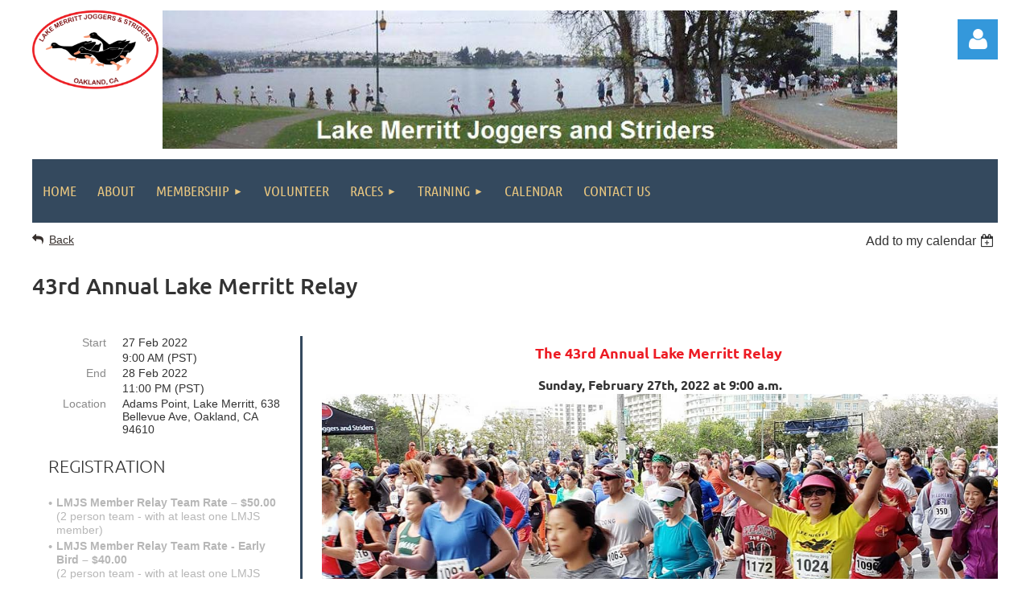

--- FILE ---
content_type: text/html; charset=utf-8
request_url: https://lmjs.org/event-4652263
body_size: 13031
content:
<!DOCTYPE html>
<html lang="en" class="no-js ">
	<head id="Head1">
		<link rel="stylesheet" type="text/css" href="https://kit-pro.fontawesome.com/releases/latest/css/pro.min.css" />
<meta name="viewport" content="width=device-width, initial-scale=1.0">
<link href="https://sf.wildapricot.org/BuiltTheme/kaleidoscope_muskoka.v3.0/current/bf91db16/Styles/combined.css" rel="stylesheet" type="text/css" /><link href="https://lmjs.org/resources/theme/customStyles.css?t=637593518701490000" rel="stylesheet" type="text/css" /><link href="https://lmjs.org/resources/theme/user.css?t=639044042050000000" rel="stylesheet" type="text/css" /><link href="https://live-sf.wildapricot.org/WebUI/built9.12.1-8e232c8/scripts/public/react/index-84b33b4.css" rel="stylesheet" type="text/css" /><link href="https://live-sf.wildapricot.org/WebUI/built9.12.1-8e232c8/css/shared/ui/shared-ui-compiled.css" rel="stylesheet" type="text/css" /><script type="text/javascript" language="javascript" id="idJavaScriptEnvironment">var bonaPage_BuildVer='9.12.1-8e232c8';
var bonaPage_AdminBackendUrl = '/admin/';
var bonaPage_StatRes='https://live-sf.wildapricot.org/WebUI/';
var bonaPage_InternalPageType = { isUndefinedPage : false,isWebPage : false,isAdminPage : false,isDialogPage : false,isSystemPage : true,isErrorPage : false,isError404Page : false };
var bonaPage_PageView = { isAnonymousView : true,isMemberView : false,isAdminView : false };
var WidgetMode = 0;
var bonaPage_IsUserAnonymous = true;
var bonaPage_ThemeVer='bf91db16639044042050000000637593518701490000'; var bonaPage_ThemeId = 'kaleidoscope_muskoka.v3.0'; var bonaPage_ThemeVersion = '3.0';
var bonaPage_id='1787986'; version_id='';
if (bonaPage_InternalPageType && (bonaPage_InternalPageType.isSystemPage || bonaPage_InternalPageType.isWebPage) && window.self !== window.top) { var success = true; try { var tmp = top.location.href; if (!tmp) { top.location = self.location; } } catch (err) { try { if (self != top) { top.location = self.location; } } catch (err) { try { if (self != top) { top = self; } success = false; } catch (err) { success = false; } } success = false; } if (!success) { window.onload = function() { document.open('text/html', 'replace'); document.write('<ht'+'ml><he'+'ad></he'+'ad><bo'+'dy><h1>Wrong document context!</h1></bo'+'dy></ht'+'ml>'); document.close(); } } }
try { function waMetricsGlobalHandler(args) { if (WA.topWindow.waMetricsOuterGlobalHandler && typeof(WA.topWindow.waMetricsOuterGlobalHandler) === 'function') { WA.topWindow.waMetricsOuterGlobalHandler(args); }}} catch(err) {}
 try { if (parent && parent.BonaPage) parent.BonaPage.implementBonaPage(window); } catch (err) { }
try { document.write('<style type="text/css"> .WaHideIfJSEnabled, .HideIfJSEnabled { display: none; } </style>'); } catch(err) {}
var bonaPage_WebPackRootPath = 'https://live-sf.wildapricot.org/WebUI/built9.12.1-8e232c8/scripts/public/react/';</script><script type="text/javascript" language="javascript" src="https://live-sf.wildapricot.org/WebUI/built9.12.1-8e232c8/scripts/shared/bonapagetop/bonapagetop-compiled.js" id="idBonaPageTop"></script><script type="text/javascript" language="javascript" src="https://live-sf.wildapricot.org/WebUI/built9.12.1-8e232c8/scripts/public/react/index-84b33b4.js" id="ReactPublicJs"></script><script type="text/javascript" language="javascript" src="https://live-sf.wildapricot.org/WebUI/built9.12.1-8e232c8/scripts/shared/ui/shared-ui-compiled.js" id="idSharedJs"></script><script type="text/javascript" language="javascript" src="https://live-sf.wildapricot.org/WebUI/built9.12.1-8e232c8/General.js" id=""></script><script type="text/javascript" language="javascript" src="https://sf.wildapricot.org/BuiltTheme/kaleidoscope_muskoka.v3.0/current/bf91db16/Scripts/combined.js" id=""></script><title>LakeMerritt RunClub - 43rd Annual Lake Merritt Relay</title>
<meta name="Keywords" content="Virtual 4sr"/><link rel="search" type="application/opensearchdescription+xml" title="lmjs.org" href="/opensearch.ashx" /></head>
	<body id="PAGEID_1787986" class="publicContentView LayoutMain">
<div class="mLayout layoutMain" id="mLayout">

<div class="mobilePanelContainer">
<div id="id_MobilePanel" data-componentId="MobilePanel" class="WaPlaceHolder WaPlaceHolderMobilePanel" style=""><div style=""><div id="id_QFpB82d" class="WaGadgetOnly WaGadgetMobilePanel  gadgetStyleNone" style="" data-componentId="QFpB82d" ><div class="mobilePanel">
	
	<div class="mobilePanelButton buttonMenu" title="Menu">Menu</div>
<div class="mobilePanelButton buttonLogin" title="Log in">Log in</div>
<div class="menuInner">
		<ul class="firstLevel">
<li class=" ">
	<div class="item">
		<a href="https://lmjs.org/" title="Home"><span>Home</span></a>
</div>
</li>
	
<li class=" ">
	<div class="item">
		<a href="https://lmjs.org/about" title="About"><span>About</span></a>
</div>
</li>
	
<li class=" dir">
	<div class="item">
		<a href="https://lmjs.org/membership" title="Membership"><span>Membership</span></a>
<ul class="secondLevel">
<li class=" ">
	<div class="item">
		<a href="https://lmjs.org/membership_application" title="Member Application"><span>Member Application</span></a>
</div>
</li>
	
<li class=" ">
	<div class="item">
		<a href="https://lmjs.org/renew" title="How to Renew"><span>How to Renew</span></a>
</div>
</li>
	
<li class=" ">
	<div class="item">
		<a href="https://lmjs.org/social" title="Social Events"><span>Social Events</span></a>
</div>
</li>
	
</ul>
</div>
</li>
	
<li class=" ">
	<div class="item">
		<a href="https://lmjs.org/volunteer" title="Volunteer"><span>Volunteer</span></a>
</div>
</li>
	
<li class=" dir">
	<div class="item">
		<a href="https://lmjs.org/races" title="Races"><span>Races</span></a>
<ul class="secondLevel">
<li class=" ">
	<div class="item">
		<a href="https://lmjs.org/Forth_Sunday_Run" title="Fourth Sunday Run"><span>Fourth Sunday Run</span></a>
</div>
</li>
	
<li class=" ">
	<div class="item">
		<a href="https://lmjs.org/Lake_Merritt_Relay" title="Lake Merritt Relay"><span>Lake Merritt Relay</span></a>
</div>
</li>
	
<li class=" ">
	<div class="item">
		<a href="https://lmjs.org/Tilden_Tough_Ten" title="Tilden Tough Ten"><span>Tilden Tough Ten</span></a>
</div>
</li>
	
<li class=" ">
	<div class="item">
		<a href="https://lmjs.org/woodmonster-2023" title="Woodmonster Trail Race"><span>Woodmonster Trail Race</span></a>
</div>
</li>
	
<li class=" ">
	<div class="item">
		<a href="https://lmjs.org/usatf" title="PA USATF Team"><span>PA USATF Team</span></a>
</div>
</li>
	
<li class=" ">
	<div class="item">
		<a href="https://lmjs.org/results" title="Race Results"><span>Race Results</span></a>
</div>
</li>
	
</ul>
</div>
</li>
	
<li class=" dir">
	<div class="item">
		<a href="https://lmjs.org/training" title="Training"><span>Training</span></a>
<ul class="secondLevel">
<li class=" ">
	<div class="item">
		<a href="https://lmjs.org/Trailtraining" title="Trail Training Programs"><span>Trail Training Programs</span></a>
</div>
</li>
	
<li class=" ">
	<div class="item">
		<a href="https://lmjs.org/training/beginner" title="Beginning Running Program"><span>Beginning Running Program</span></a>
</div>
</li>
	
<li class=" ">
	<div class="item">
		<a href="https://lmjs.org/marathon-training" title="Marathon &amp; Half Marathon Training"><span>Marathon &amp; Half Marathon Training</span></a>
</div>
</li>
	
</ul>
</div>
</li>
	
<li class=" ">
	<div class="item">
		<a href="https://lmjs.org/calendar" title="Calendar"><span>Calendar</span></a>
</div>
</li>
	
<li class=" ">
	<div class="item">
		<a href="https://lmjs.org/ContactUs" title="Contact Us"><span>Contact Us</span></a>
</div>
</li>
	
</ul>
	</div>

	<div class="loginInner">
<div class="loginContainerForm oAuthIsfalse">
<form method="post" action="https://lmjs.org/Sys/Login" id="id_QFpB82d_form" class="generalLoginBox"  data-disableInAdminMode="true">
<input type="hidden" name="ReturnUrl" id="id_QFpB82d_returnUrl" value="">
				<input type="hidden" name="browserData" id="id_QFpB82d_browserField">
<div class="loginUserName">
<div class="loginUserNameTextBox">
		<input name="email" type="text" maxlength="100" placeholder="Email"  id="id_QFpB82d_userName" tabindex="1" class="emailTextBoxControl"/>
	</div>
</div><div class="loginPassword">
<div class="loginPasswordTextBox">
		<input name="password" type="password" placeholder="Password" maxlength="50" id="id_QFpB82d_password" tabindex="2" class="passwordTextBoxControl" autocomplete="off"/>
	</div>
</div> 
    <input id="g-recaptcha-invisible_QFpB82d" name="g-recaptcha-invisible" value="recaptcha" type="hidden"/> 
    <div id="recapcha_placeholder_QFpB82d" style="display:none"></div>
    <span id="idReCaptchaValidator_QFpB82d" errorMessage="Please verify that you are not a robot" style="display:none" validatorType="method" ></span>
    <script>
        $("#idReCaptchaValidator_QFpB82d").on( "wavalidate", function(event, validationResult) {
            if (grecaptcha.getResponse(widgetId_QFpB82d).length == 0){
                grecaptcha.execute(widgetId_QFpB82d);	
                validationResult.shouldStopValidation = true;
                return;
            }

            validationResult.result = true;
        });
  
            var widgetId_QFpB82d;

            var onloadCallback_QFpB82d = function() {
                // Renders the HTML element with id 'recapcha_placeholder_QFpB82d' as a reCAPTCHA widget.
                // The id of the reCAPTCHA widget is assigned to 'widgetId_QFpB82d'.
                widgetId_QFpB82d = grecaptcha.render('recapcha_placeholder_QFpB82d', {
                'sitekey' : '6LfmM_UhAAAAAJSHT-BwkAlQgN0mMViOmaK7oEIV',
                'size': 'invisible',
                'callback': function(){
                    document.getElementById('g-recaptcha-invisible_QFpB82d').form.submit();
                },
                'theme' : 'light'
            });
        };
    </script>
	
    <script src="https://www.google.com/recaptcha/api.js?onload=onloadCallback_QFpB82d&render=explicit" async defer></script>

 <div class="loginActionRememberMe">
		<input id="id_QFpB82d_rememberMe" type="checkbox" name="rememberMe" tabindex="3" class="rememberMeCheckboxControl"/>
		<label for="id_QFpB82d_rememberMe">Remember me</label>
	</div>
<div class="loginPasswordForgot">
		<a href="https://lmjs.org/Sys/ResetPasswordRequest">Forgot password</a>
	</div>
<div class="loginAction">
	<input type="submit" name="ctl03$ctl02$loginViewControl$loginControl$Login" value="Log in" id="id_QFpB82d_loginAction" onclick="if (!browserInfo.clientCookiesEnabled()) {alert('Warning: browser cookies disabled. Please enable them to use this website.'); return false;}" tabindex="4" class="loginButton loginButtonControl"/>
</div></form></div>
</div>

</div>

<script type="text/javascript">

jq$(function()
{
	var gadget = jq$('#id_QFpB82d'),
		menuContainer = gadget.find('.menuInner'),
		loginContainer = gadget.find('.loginInner');

	gadget.find('.buttonMenu').on("click",function()
	{
		menuContainer.toggle();
		loginContainer.hide();
		jq$(this).toggleClass('active');
        jq$('.buttonLogin').removeClass('active');
		return false;
	});

	gadget.find('.buttonLogin').on("click",function()
	{
		loginContainer.toggle();
		menuContainer.hide();
		jq$(this).toggleClass('active');
        jq$('.buttonMenu').removeClass('active');
		return false;
	});

	gadget.find('.mobilePanel').on("click",function(event)
	{
        if( !(jq$(event.target).parents('.loginInner').size() || event.target.className == 'loginInner') )
        {
            menuContainer.hide();
            loginContainer.hide();
            jq$('.buttonLogin').removeClass('active');
            jq$('.buttonMenu').removeClass('active');
        }

        event.stopPropagation();
	});

	jq$('body').on("click",function()
	{
		menuContainer.hide();
		loginContainer.hide();
		jq$('.buttonLogin').removeClass('active');
        jq$('.buttonMenu').removeClass('active');
	});


	// login
	var browserField = document.getElementById('id_QFpB82d' + '_browserField');

	if (browserField)
	{
		browserField.value = browserInfo.getBrowserCapabilitiesData();
	}

	jq$('#id_QFpB82d' + '_form').FormValidate();
	jq$('.WaGadgetMobilePanel form').attr('data-disableInAdminMode', 'false');

});

</script></div></div>
</div></div>

		<!-- header zone -->
		<div class="zonePlace zoneHeader1">
<div id="idHeaderContentHolder" data-componentId="Header" class="WaPlaceHolder WaPlaceHolderHeader" style="background-color:#FFFFFF;min-height:178px;"><div style=""><div id="id_WFqawNp" data-componentId="WFqawNp" class="WaLayoutContainerOnly" style="margin-top:10px;background-color:transparent;"><table cellspacing="0" cellpadding="0" class="WaLayoutTable" style=""><tr data-componentId="WFqawNp_row" class="WaLayoutRow"><td id="id_KkBZpYF" data-componentId="KkBZpYF" class="WaLayoutItem" style="width:13%;"><div id="id_KpRyzsp" class="WaLayoutPlaceHolder placeHolderContainer" data-componentId="KpRyzsp" style=""><div style="padding-right:0px;"><div id="id_iCJZ3xg" class="WaGadgetOnly WaGadgetContent  gadgetStyleNone" style="" data-componentId="iCJZ3xg" ><div class="gadgetStyleBody gadgetContentEditableArea" style="" data-editableArea="0" data-areaHeight="auto">
<p><img src="/resources/Pictures/LMJS_transparent%20New.png" alt="" title="" border="0"><br></p></div>
</div></div></div></td><td style="width:5px;" data-componentId="KkBZpYF_separator" class="WaLayoutSeparator"><div style="width: inherit;"></div></td><td id="id_oWdKg3J" data-componentId="oWdKg3J" class="WaLayoutItem" style="width:76%;"><div id="id_KuWKdAU" class="WaLayoutPlaceHolder placeHolderContainer" data-componentId="KuWKdAU" style=""><div style=""><div id="id_GwsNuQo" class="WaGadgetOnly WaGadgetContent  gadgetStyleNone" style="background-image:url(&#39;/resources/Theme/CustomBackgroundImage.jpg&#39;);background-repeat:no-repeat;background-position:left center;background-size:100% auto;height:178px;" data-componentId="GwsNuQo" ><div class="gadgetStyleBody gadgetContentEditableArea" style="" data-editableArea="0" data-areaHeight="auto">
<p><br></p></div>
<script type="text/javascript">if (window.WA) { new WaContentGadgetResizer({ id: 'id_GwsNuQo' }); }</script>
</div></div></div></td><td style="width:5px;" data-componentId="oWdKg3J_separator" class="WaLayoutSeparator"><div style="width: inherit;"></div></td><td id="id_KRzPiG9" data-componentId="KRzPiG9" class="WaLayoutItem" style="width:10%;"><div id="id_fuXoXDE" class="WaLayoutPlaceHolder placeHolderContainer" data-componentId="fuXoXDE" style=""><div style=""><div id="id_MoBw3nY" class="WaGadgetOnly WaGadgetLoginForm  gadgetStyleNone" style="margin-top:14px;" data-componentId="MoBw3nY" ><link rel="stylesheet" type="text/css" href="https://kit-pro.fontawesome.com/releases/latest/css/pro.min.css" />
<div class="loginContainer alignRight">
  <div class="loginContainerInner">
    <a id="id_MoBw3nY_loginLink" class="loginLink">Log in</a>
    <div id="id_MoBw3nY_loginContainer" class="loginPanel">
      <div class="loginContainerForm oAuthIsfalse">
        <div class="loginContainerFormInner">
          <form method="post" action="https://lmjs.org/Sys/Login" id="id_MoBw3nY_form" class="generalLoginBox"  data-disableInAdminMode="true">
<input type="hidden" name="ReturnUrl" id="id_MoBw3nY_returnUrl" value="">
            <input type="hidden" name="CurrentUrl" id="id_MoBw3nY_currentUrl" value="/event-4652263">
            <input type="hidden" name="browserData" id="id_MoBw3nY_browserField">
            <div class="loginUserName">
<div class="loginUserNameTextBox">
		<input name="email" type="text" maxlength="100" placeholder="Email"  id="id_MoBw3nY_userName" tabindex="1" class="emailTextBoxControl"/>
	</div>
</div><div class="loginPassword">
    <div class="loginPasswordTextBox">
		<div class="password-wrapper">
			<input 
				name="password" 
				type="password" 
placeholder="Password" 
				maxlength="50" 
				id="id_MoBw3nY_password" 
				tabindex="2" 
				class="passwordTextBoxControl" 
				autocomplete="off"
			/>
			<i class="fa fa-eye-slash toggle-password" toggle="#id_MoBw3nY_password"></i>
		</div>
    </div>
</div>
<script>
  if (!window.__passwordToggleInitialized) {
    window.__passwordToggleInitialized = true;

    $(document).ready(function () {
      $('.toggle-password').each(function () {
        const $icon = $(this);
        const selector = $icon.attr('toggle');
        if (!selector) return;

        const $input = selector.startsWith('#') ? $(selector) : $('#' + selector);
        if (!$input.length) return;

        $icon.on('click', function () {
          try {
            const inputEl = $input[0];
            const currentType = inputEl.getAttribute('type');

            if (currentType === 'password') {
              inputEl.setAttribute('type', 'text');
              $icon.removeClass('fa-eye-slash').addClass('fa-eye');
            } else {
              inputEl.setAttribute('type', 'password');
              $icon.removeClass('fa-eye').addClass('fa-eye-slash');
            }
          } catch (err) {
            console.warn('Password toggle error:', err.message);
          }
        });
      });
    });
  }
</script>
	  
             
    <input id="g-recaptcha-invisible_MoBw3nY" name="g-recaptcha-invisible" value="recaptcha" type="hidden"/> 
    <div id="recapcha_placeholder_MoBw3nY" style="display:none"></div>
    <span id="idReCaptchaValidator_MoBw3nY" errorMessage="Please verify that you are not a robot" style="display:none" validatorType="method" ></span>
    <script>
        $("#idReCaptchaValidator_MoBw3nY").on( "wavalidate", function(event, validationResult) {
            if (grecaptcha.getResponse(widgetId_MoBw3nY).length == 0){
                grecaptcha.execute(widgetId_MoBw3nY);	
                validationResult.shouldStopValidation = true;
                return;
            }

            validationResult.result = true;
        });
  
            var widgetId_MoBw3nY;

            var onloadCallback_MoBw3nY = function() {
                // Renders the HTML element with id 'recapcha_placeholder_MoBw3nY' as a reCAPTCHA widget.
                // The id of the reCAPTCHA widget is assigned to 'widgetId_MoBw3nY'.
                widgetId_MoBw3nY = grecaptcha.render('recapcha_placeholder_MoBw3nY', {
                'sitekey' : '6LfmM_UhAAAAAJSHT-BwkAlQgN0mMViOmaK7oEIV',
                'size': 'invisible',
                'callback': function(){
                    document.getElementById('g-recaptcha-invisible_MoBw3nY').form.submit();
                },
                'theme' : 'light'
            });
        };
    </script>
	
    <script src="https://www.google.com/recaptcha/api.js?onload=onloadCallback_MoBw3nY&render=explicit" async defer></script>

  
      <div class="loginActionRememberMe">
		<input id="id_MoBw3nY_rememberMe" type="checkbox" name="rememberMe" tabindex="3" class="rememberMeCheckboxControl"/>
		<label for="id_MoBw3nY_rememberMe">Remember me</label>
	</div>
<div class="loginAction">
	<input type="submit" name="ctl03$ctl02$loginViewControl$loginControl$Login" value="Log in" id="id_MoBw3nY_loginAction" onclick="if (!WA.isWidgetMode && !browserInfo.clientCookiesEnabled()) {alert('Warning: browser cookies disabled. Please enable them to use this website.'); return false;}" tabindex="4" class="loginButton loginButtonControl"/>
</div><div class="loginPasswordForgot">
		<a rel="nofollow" href="https://lmjs.org/Sys/ResetPasswordRequest">Forgot password</a>
	</div>
</form></div>
      </div>
    </div>
  </div>
</div>
<script>
  jq$(function() {
    var gadgetId = jq$('#id_MoBw3nY'),
        containerBox = gadgetId.find('.loginPanel'),
        loginLink = gadgetId.find('.loginLink'),
        transitionTime = 300;

    containerBox.isOpening = false;

    loginLink.on('click', function(e) {
      if (containerBox.css("visibility") == 'visible') {
        loginLink.removeClass('hover');
        containerBox.animate({ 'opacity': '0' }, transitionTime, function() {
          containerBox.css('visibility','hidden');
          containerBox.css('display','none');
        });
      } else {
        loginLink.addClass('hover');
        containerBox.isOpening = true;
        containerBox.css('display','block');
        containerBox.css('visibility','visible');
        containerBox.animate({ 'opacity': '1' }, transitionTime, function() {
          containerBox.isOpening = false;
        });
      }
    });

    containerBox.on('click', function(e) { e.stopPropagation(); });

    jq$('body').on('click', function() {
      if (containerBox.css("visibility") == 'visible' && !containerBox.isOpening) {
        loginLink.removeClass('hover');
        containerBox.animate({ 'opacity': '0' }, transitionTime, function() {
          containerBox.css('visibility','hidden');
          containerBox.css('display','none');
        });
      }
    });

    var browserField = document.getElementById('id_MoBw3nY' + '_browserField');

    if (browserField) {
      browserField.value = browserInfo.getBrowserCapabilitiesData();
    }

    jq$('#id_MoBw3nY' + '_form').FormValidate();
    jq$('.WaGadgetLoginForm form').attr('data-disableInAdminMode', 'false');
  });
</script>
</div></div></div></td></tr></table> </div></div>
</div></div>
		<div class="zonePlace zoneHeader2">
<div id="id_Header1" data-componentId="Header1" class="WaPlaceHolder WaPlaceHolderHeader1" style="background-color:transparent;"><div style=""><div id="id_JpFJ3Gl" data-componentId="JpFJ3Gl" class="WaLayoutContainerOnly" style="background-color:transparent;"><table cellspacing="0" cellpadding="0" class="WaLayoutTable" style=""><tr data-componentId="JpFJ3Gl_row" class="WaLayoutRow"><td id="id_bBoPpMR" data-componentId="bBoPpMR" class="WaLayoutItem" style="width:100%;"><div id="id_ClYQFGL" class="WaLayoutPlaceHolder placeHolderContainer" data-componentId="ClYQFGL" style=""><div style=""><div id="id_svVLY2a" class="WaGadgetOnly WaGadgetMenuHorizontal  gadgetStyleNone" style="" data-componentId="svVLY2a" ><div class="menuBackground"></div>
<div class="menuInner">
	<ul class="firstLevel">
<li class=" ">
	<div class="item">
		<a href="https://lmjs.org/" title="Home"><span>Home</span></a>
</div>
</li>
	
<li class=" ">
	<div class="item">
		<a href="https://lmjs.org/about" title="About"><span>About</span></a>
</div>
</li>
	
<li class=" dir">
	<div class="item">
		<a href="https://lmjs.org/membership" title="Membership"><span>Membership</span></a>
<ul class="secondLevel">
<li class=" ">
	<div class="item">
		<a href="https://lmjs.org/membership_application" title="Member Application"><span>Member Application</span></a>
</div>
</li>
	
<li class=" ">
	<div class="item">
		<a href="https://lmjs.org/renew" title="How to Renew"><span>How to Renew</span></a>
</div>
</li>
	
<li class=" ">
	<div class="item">
		<a href="https://lmjs.org/social" title="Social Events"><span>Social Events</span></a>
</div>
</li>
	
</ul>
</div>
</li>
	
<li class=" ">
	<div class="item">
		<a href="https://lmjs.org/volunteer" title="Volunteer"><span>Volunteer</span></a>
</div>
</li>
	
<li class=" dir">
	<div class="item">
		<a href="https://lmjs.org/races" title="Races"><span>Races</span></a>
<ul class="secondLevel">
<li class=" ">
	<div class="item">
		<a href="https://lmjs.org/Forth_Sunday_Run" title="Fourth Sunday Run"><span>Fourth Sunday Run</span></a>
</div>
</li>
	
<li class=" ">
	<div class="item">
		<a href="https://lmjs.org/Lake_Merritt_Relay" title="Lake Merritt Relay"><span>Lake Merritt Relay</span></a>
</div>
</li>
	
<li class=" ">
	<div class="item">
		<a href="https://lmjs.org/Tilden_Tough_Ten" title="Tilden Tough Ten"><span>Tilden Tough Ten</span></a>
</div>
</li>
	
<li class=" ">
	<div class="item">
		<a href="https://lmjs.org/woodmonster-2023" title="Woodmonster Trail Race"><span>Woodmonster Trail Race</span></a>
</div>
</li>
	
<li class=" ">
	<div class="item">
		<a href="https://lmjs.org/usatf" title="PA USATF Team"><span>PA USATF Team</span></a>
</div>
</li>
	
<li class=" ">
	<div class="item">
		<a href="https://lmjs.org/results" title="Race Results"><span>Race Results</span></a>
</div>
</li>
	
</ul>
</div>
</li>
	
<li class=" dir">
	<div class="item">
		<a href="https://lmjs.org/training" title="Training"><span>Training</span></a>
<ul class="secondLevel">
<li class=" ">
	<div class="item">
		<a href="https://lmjs.org/Trailtraining" title="Trail Training Programs"><span>Trail Training Programs</span></a>
</div>
</li>
	
<li class=" ">
	<div class="item">
		<a href="https://lmjs.org/training/beginner" title="Beginning Running Program"><span>Beginning Running Program</span></a>
</div>
</li>
	
<li class=" ">
	<div class="item">
		<a href="https://lmjs.org/marathon-training" title="Marathon &amp; Half Marathon Training"><span>Marathon &amp; Half Marathon Training</span></a>
</div>
</li>
	
</ul>
</div>
</li>
	
<li class=" ">
	<div class="item">
		<a href="https://lmjs.org/calendar" title="Calendar"><span>Calendar</span></a>
</div>
</li>
	
<li class=" ">
	<div class="item">
		<a href="https://lmjs.org/ContactUs" title="Contact Us"><span>Contact Us</span></a>
</div>
</li>
	
</ul>
</div>


<script type="text/javascript">

	jq$(function()
	{

		WebFont.load({
			custom: {
				families: ['Ubuntu', 'Ubuntu condensed']
			},
			active: function()
			{
				resizeMenu();
			}
		});


		var gadgetHorMenu = jq$('#id_svVLY2a'),
			gadgetHorMenuContainer = gadgetHorMenu.find('.menuInner'),
			firstLevelMenu = gadgetHorMenu.find('ul.firstLevel'),
			holderInitialMenu = firstLevelMenu.children(),
			outsideItems = null,
			phantomElement = '<li class="phantom"><div class="item"><a href="#"><span>&#x2261;</span></a><ul class="secondLevel"></ul></div></li>',
			placeHolder = gadgetHorMenu.parents('.WaLayoutPlaceHolder'),
			placeHolderId = placeHolder && placeHolder.attr('data-componentId'),
			mobileState = false,
			isTouchSupported = !!(('ontouchstart' in window) || (window.DocumentTouch && document instanceof DocumentTouch) || (navigator.msPointerEnabled && navigator.msMaxTouchPoints));


		function resizeMenu()
		{
			var i,
				len,
				fitMenuWidth = 0,
				menuItemPhantomWidth = 80;

			firstLevelMenu.html( holderInitialMenu).removeClass('adapted').css({ width: 'auto' }); // restore initial menu

			if( firstLevelMenu.width() > gadgetHorMenuContainer.width() ) // if menu oversize
			{
				menuItemPhantomWidth = firstLevelMenu.addClass('adapted').append( phantomElement).children('.phantom').width();

				for( i = 0, len = holderInitialMenu.size(); i <= len; i++ )
				{
					fitMenuWidth += jq$( holderInitialMenu.get(i) ).width();

					if( fitMenuWidth + menuItemPhantomWidth > gadgetHorMenuContainer.width() )
					{
						outsideItems = firstLevelMenu.children(':gt('+(i-1)+'):not(.phantom)').remove();
						firstLevelMenu.find('.phantom > .item > ul').append( outsideItems);
						gadgetHorMenuContainer.css('overflow','visible');
						break;
					}
				}
				gadgetHorMenu.find('.phantom > .item > a').click(function(){ return false; });
			}

			disableFirstTouch();

			firstLevelMenu.css( 'width', '' ); // restore initial menu width
			firstLevelMenu.children().removeClass('last-child').eq(-1).addClass('last-child'); // add last-child mark
		}

		jq$(window).resize(function()
		{
			resizeMenu();
		});

		function onLayoutColumnResized(sender, args)
		{
			args = args || {};

			if (placeHolderId && (placeHolderId == args.leftColPlaceHolderId || placeHolderId == args.rightColPlaceHolderId))
			{
				resizeMenu();
			}
		}

		BonaPage.addPageStateHandler(BonaPage.PAGE_PARSED, function() { WA.Gadgets.LayoutColumnResized.addHandler(onLayoutColumnResized); });
		BonaPage.addPageStateHandler(BonaPage.PAGE_UNLOADED, function() { WA.Gadgets.LayoutColumnResized.removeHandler(onLayoutColumnResized); });


        function disableFirstTouch()
        {
          if (!isTouchSupported) return;

          jq$('#id_svVLY2a').find('.menuInner li.dir > .item > a').on( 'click', function(event)
          {
            if( !this.touchCounter )
              this.touchCounter = 0;

            if( this.touchCounter >= 1 )
            {
              this.touchCounter = 0;
              return true;
            }
            this.touchCounter++;

            if (!mobileState)
            {
              WA.stopEventDefault(event);
            }
          });

          jq$('#id_svVLY2a').find('.menuInner li.dir > .item > a').on( 'mouseout', function(event)
          {
            if( !this.touchCounter )
              this.touchCounter = 0;
            this.touchCounter = 0;
          });
        }

        disableFirstTouch();

	});
</script></div></div></div></td></tr></table> </div></div>
</div></div>
		<!-- /header zone -->

<!-- content zone -->
	<div class="zonePlace zoneContent">
<div id="idPrimaryContentBlock1Content" data-componentId="Content" class="WaPlaceHolder WaPlaceHolderContent" style=""><div style="padding-top:0px;padding-bottom:10px;"><div id="id_Gs8OTKq" data-componentId="Gs8OTKq" class="WaLayoutContainerFirst" style=""><table cellspacing="0" cellpadding="0" class="WaLayoutTable" style=""><tr data-componentId="Gs8OTKq_row" class="WaLayoutRow"><td id="id_PBBBqjG" data-componentId="PBBBqjG" class="WaLayoutItem" style="width:100%;"><div id="id_YeOAD2B" class="WaLayoutPlaceHolder placeHolderContainer" data-componentId="YeOAD2B" style=""><div style=""><div id="id_HdIIETy" class="WaGadgetOnly WaGadgetEvents  gadgetStyleNone WaGadgetEventsStateDetails" style="" data-componentId="HdIIETy" >



<form method="post" action="" id="form">
<div class="aspNetHidden">
<input type="hidden" name="__VIEWSTATE" id="__VIEWSTATE" value="J6Pq0u+/3AyurUm+fKB59X9uysCqOZ5TsWWaxll1nWbn4ZNjklR/k7EF/yI5PsqWotJ7/f2RAzmMlITMzStGXtZQczGBxXryZiGeTBv4d3Ti+VlYNIDRzubTSRFOAUsi61Mf+fG2Cba4njff/1oN6E7nm5YPfx2fmH9+O07QkH0pYLAlF6S1VsSZcBaWGBwCdtu5jKcrvnfHcd+m7BKxXC0/k9EeM2NvB6M8u5kMfS3FeDdh+3+cEZz4D7N2PZ93RJlZ0mNQhd1BfWHz0n2eD1TyFjDggDyIEy1/0XzBgCNVe6aC" />
</div>

    
    <input type="hidden" name="FunctionalBlock1$contentModeHidden" id="FunctionalBlock1_contentModeHidden" value="1" />



       
  <div id="idEventsTitleMainContainer" class="pageTitleOuterContainer">
    <div id="idEventBackContainer" class="pageBackContainer">
      <a id="FunctionalBlock1_ctl00_eventPageViewBase_ctl00_ctl00_back" class="eventBackLink" href="javascript: history.back();">Back</a>
    </div>
      
    <div id="idEventViewSwitcher" class="pageViewSwitcherOuterContainer">
      
<div class="cornersContainer"><div class="topCorners"><div class="c1"></div><div class="c2"></div><div class="c3"></div><div class="c4"></div><div class="c5"></div></div></div>
  <div class="pageViewSwitcherContainer"><div class="d1"><div class="d2"><div class="d3"><div class="d4"><div class="d5"><div class="d6"><div class="d7"><div class="d8"><div class="d9"><div class="inner">
    <div id="init-add-event-to-calendar-dropdown-4652263" class="semantic-ui" style="color: inherit; background: transparent;"></div>
    <script>
      function initAddEventToCalendarDropDown4652263()
      {
        if (typeof window.initAddEventToCalendarDropDown !== 'function') { return; }
      
        const domNodeId = 'init-add-event-to-calendar-dropdown-4652263';
        const event = {
          id: '4652263',
          title: '43rd Annual Lake Merritt Relay',
          description: '                      The 43rd Annual Lake Merritt Relay         Sunday, February 27th, 2022 at 9:00 a.m.          Unofficial Results    Age Groups  Mixed Teams  Female Teams  Male Teams          RULES :  The LMJS Lake Merritt Relay is a two person relay with each team member running one 5K lap around Lake Merritt. One runner may sign up to run the full 10K instead if they wish.      Please note: Unfortunately, we are unable to host our regular monthly kids races at this event.              PRICES:           February 7th - 25th;   Online registration closes at 9 pm on February 25th          LMJS Members - $50 per team          Non-Members - $55 per team        Running for a Better Oakland - $20 per team        Single Runner 10K (member or non member) - $50        Youth $30 - per team                  Pre-registration saves you time and helps our race day run smoothly. We will start the race promptly at 9:00 am.          ________________________________________________        AWARDS:          Transports gift cards and bandana scarf from eyedesign for the First, Second and Third place finishers in the Mixed, Male and Female team categories.        Age Group awards are determined by adding together the age of both team members. Transport gift card and bandana scarf from eydesign to the top team in each age group.               A. Youth Team (combined age of 29 and under)         B. 30-39  C. 40-59  D. 60-79  E. 80-99  F. 100-119  G. 120-139  H. 140+                                                              RUNNER SWAG:            Race drawstring bag, Stoopwafel from GU Energy, discounts to local merchants and post-race munchies.                                               Can&amp;#39;t race but still want to be a part of it all? Email dave_nicely@mac.com for more information on how to volunteer or to become a race sponsor. Come join us!                                              '.replace(/\r+/g, ''),
          location: 'Adams Point, Lake Merritt, 638 Bellevue Ave, Oakland, CA 94610',
          url: window.location.href,
          allDay: 'True' === 'False',
          start: '2022-02-27T17:00:00Z', 
          end: '2022-03-01T07:00:00Z',
          sessions: [{"title":"43rd Annual Lake Merritt Relay","start":"2022-02-27T17:00:00Z","end":"2022-03-01T07:00:00Z","allDay":false}]
        };
      
        window.initAddEventToCalendarDropDown(event, domNodeId);
      }    
    
      window.BonaPage.addPageStateHandler(window.BonaPage.PAGE_PARSED, initAddEventToCalendarDropDown4652263);

    </script>
  </div></div></div></div></div></div></div></div></div></div></div>
<div class="cornersContainer"><div class="bottomCorners"><div class="c5"></div><div class="c4"></div><div class="c3"></div><div class="c2"></div><div class="c1"></div></div></div>

    </div>
    <div class="pageTitleContainer eventsTitleContainer">
      <h1 class="pageTitle SystemPageTitle">
        43rd Annual Lake Merritt Relay
      </h1>
    </div>
  </div>
      

      


<div class="boxOuterContainer boxBaseView"><div class="cornersContainer"><div class="topCorners"><div class="c1"></div><div class="c2"></div><div class="c3"></div><div class="c4"></div><div class="c5"></div><!--[if gt IE 6]><!--><div class="r1"><div class="r2"><div class="r3"><div class="r4"><div class="r5"></div></div></div></div></div><!--<![endif]--></div></div><div  class="boxContainer"><div class="d1"><div class="d2"><div class="d3"><div class="d4"><div class="d5"><div class="d6"><div class="d7"><div class="d8"><div class="d9"><div class="inner">
      
    <div class="boxBodyOuterContainer"><div class="cornersContainer"><div class="topCorners"><div class="c1"></div><div class="c2"></div><div class="c3"></div><div class="c4"></div><div class="c5"></div><!--[if gt IE 6]><!--><div class="r1"><div class="r2"><div class="r3"><div class="r4"><div class="r5"></div></div></div></div></div><!--<![endif]--></div></div><div  class="boxBodyContainer"><div class="d1"><div class="d2"><div class="d3"><div class="d4"><div class="d5"><div class="d6"><div class="d7"><div class="d8"><div class="d9"><div class="inner">
          
        <div class="boxBodyInfoOuterContainer boxBodyInfoViewFill"><div class="cornersContainer"><div class="topCorners"><div class="c1"></div><div class="c2"></div><div class="c3"></div><div class="c4"></div><div class="c5"></div><!--[if gt IE 6]><!--><div class="r1"><div class="r2"><div class="r3"><div class="r4"><div class="r5"></div></div></div></div></div><!--<![endif]--></div></div><div  class="boxBodyInfoContainer"><div class="d1"><div class="d2"><div class="d3"><div class="d4"><div class="d5"><div class="d6"><div class="d7"><div class="d8"><div class="d9"><div class="inner">
              
            

<div class="boxInfoContainer">
  <ul class="boxInfo">
    <li class="eventInfoStartDate">
      <label class="eventInfoBoxLabel">Start</label>
      <div class="eventInfoBoxValue"><strong>27 Feb 2022</strong></div>
    </li>
    <li id="FunctionalBlock1_ctl00_eventPageViewBase_ctl00_ctl00_eventInfoBox_startTimeLi" class="eventInfoStartTime">
      <label class="eventInfoBoxLabel">&nbsp;</label>
      <div class="eventInfoBoxValue"><span><div id="FunctionalBlock1_ctl00_eventPageViewBase_ctl00_ctl00_eventInfoBox_startTimeLocalizePanel" client-tz-item="America/Los_Angeles" client-tz-formatted=" (PST)">
	9:00 AM
</div></span></div>
    </li>
    <li id="FunctionalBlock1_ctl00_eventPageViewBase_ctl00_ctl00_eventInfoBox_endDateLi" class="eventInfoEndDate">
      <label class="eventInfoBoxLabel">End</label>
      <div class="eventInfoBoxValue"><span>28 Feb 2022</span></div>
    </li>
    <li id="FunctionalBlock1_ctl00_eventPageViewBase_ctl00_ctl00_eventInfoBox_endTimeLi" class="eventInfoEndTime">
      <label class="eventInfoBoxLabel">&nbsp;</label>
      <div class="eventInfoBoxValue"><span><div id="FunctionalBlock1_ctl00_eventPageViewBase_ctl00_ctl00_eventInfoBox_endTimeLocalizePanel" client-tz-item="America/Los_Angeles" client-tz-formatted=" (PST)">
	11:00 PM
</div></span></div>
    </li>
    
    
    <li id="FunctionalBlock1_ctl00_eventPageViewBase_ctl00_ctl00_eventInfoBox_locationLi" class="eventInfoLocation">
      <label class="eventInfoBoxLabel">Location</label>
      <div class="eventInfoBoxValue"><span>Adams Point, Lake Merritt, 638 Bellevue Ave, Oakland, CA 94610</span></div>
    </li>
    
    
  </ul>
</div>

            
<div class="registrationInfoContainer">
  
    <h4 id="idRegistrationInfo" class="infoTitle">Registration</h4>
    <div class="infoText"></div>
  
  
    <ul class="registrationInfo">
  
    <li id="FunctionalBlock1_ctl00_eventPageViewBase_ctl00_ctl00_eventRegistrationTypesView_registrationTypesRepeater_ctl01_regTypeLi" class="disabled" title="Available from 07 Feb 2022 through 25 Feb 2022
Available for: Family, Individual
">
      <label class="regTypeLiLabel">
        <strong>
          LMJS Member Relay Team Rate – $50.00
        </strong>
        
        
      </label>
      <div class="regTypeLiValue">
        <span class="regTypeLiValueSpan">
          (2 person team - with at least one LMJS member)
        </span>
      </div>
    </li>
  
    <li id="FunctionalBlock1_ctl00_eventPageViewBase_ctl00_ctl00_eventRegistrationTypesView_registrationTypesRepeater_ctl02_regTypeLi" class="disabled" title="Available from 17 Jan 2022 through 06 Feb 2022
Available for: Family, Individual
">
      <label class="regTypeLiLabel">
        <strong>
          LMJS Member Relay Team Rate - Early Bird – $40.00
        </strong>
        
        
      </label>
      <div class="regTypeLiValue">
        <span class="regTypeLiValueSpan">
          (2 person team - with at least one LMJS member)
        </span>
      </div>
    </li>
  
    <li id="FunctionalBlock1_ctl00_eventPageViewBase_ctl00_ctl00_eventRegistrationTypesView_registrationTypesRepeater_ctl03_regTypeLi" class="disabled" title="Available from 07 Feb 2022 through 25 Feb 2022
">
      <label class="regTypeLiLabel">
        <strong>
          Running for a Better Oakland Team – $20.00
        </strong>
        
        <img id="FunctionalBlock1_ctl00_eventPageViewBase_ctl00_ctl00_eventRegistrationTypesView_registrationTypesRepeater_ctl03_imgRegistrationCodeRequired" title="Registration code required" class="imgRegCodeRequired" src="/Admin/html_res/images/lock.gif" />
      </label>
      <div class="regTypeLiValue">
        <span class="regTypeLiValueSpan">
          Oakland based non-profit youth running organization teaching how to live a healthy lifestyle with exercise. (Code required for registration.)
        </span>
      </div>
    </li>
  
    </ul>  
  
</div>

              
            
              
            <div id="FunctionalBlock1_ctl00_eventPageViewBase_ctl00_ctl00_regTypeHr" class="regTypeHr" style="clear: both;"><hr /></div>

            
                
            
<div class="boxActionContainer">
  <div class="inner">
    
    
    
    
      <div class="infoRegistrationIsClosed">Registration is closed</div>
    
    
  </div>
</div>
              
          <div class="clearEndContainer"></div></div></div></div></div></div></div></div></div></div></div></div><div class="cornersContainer"><div class="bottomCorners"><!--[if gt IE 6]><!--><div class="r1"><div class="r2"><div class="r3"><div class="r4"><div class="r5"></div></div></div></div></div><!--<![endif]--><div class="c5"></div><div class="c4"></div><div class="c3"></div><div class="c2"></div><div class="c1"></div></div></div></div>

          <div class="boxBodyContentOuterContainer"><div class="cornersContainer"><div class="topCorners"><div class="c1"></div><div class="c2"></div><div class="c3"></div><div class="c4"></div><div class="c5"></div><!--[if gt IE 6]><!--><div class="r1"><div class="r2"><div class="r3"><div class="r4"><div class="r5"></div></div></div></div></div><!--<![endif]--></div></div><div  class="boxBodyContentContainer fixedHeight"><div class="d1"><div class="d2"><div class="d3"><div class="d4"><div class="d5"><div class="d6"><div class="d7"><div class="d8"><div class="d9"><div class="inner gadgetEventEditableArea">
                  <div style="font-family: Ubuntu, Arial, sans-serif;">
  <center style="line-height: 14px;">
    <br>
  </center>

  <center style="line-height: 22px;">
    <p style="line-height: 22px;"><font style="font-size: 18px;"><strong><font color="#ED1C24">The 43rd Annual Lake Merritt<strong>&nbsp;</strong></font></strong><strong style="line-height: 1.4;"><font color="#ED1C24">Relay</font>&nbsp;</strong></font></p>

    <p style="line-height: 22px;"><strong style="font-size: 1em; line-height: 1.4;">Sunday, February 27th, 2022 at 9:00 a.m.</strong></p>
  </center><img src="/resources/Pictures/52793027_10218308962979089_2151507843377790976_o.jpg" alt="" title="" border="0"><br>
</div>

<p align="center"><font face="Arial, Helvetica, sans-serif">Unofficial Results</font></p>

<p align="center"><font face="Arial, Helvetica, sans-serif"><a href="http://fordtiming.com/Results/2022/LMR/AGE.HTM" target="_blank">Age Groups</a>&nbsp;&nbsp;<a href="http://fordtiming.com/Results/2022/LMR/MF.htm" target="_blank">Mixed Teams</a>&nbsp;&nbsp;<a href="http://fordtiming.com/Results/2022/LMR/FF.HTM" target="_blank">Female Teams</a>&nbsp;&nbsp;<a href="http://fordtiming.com/Results/2022/LMR/MM.HTM" target="_blank">Male Teams</a></font></p>

<p><font face="Impact"><br></font></p>

<p><font face="Impact">RULES : &nbsp;</font><span style="font-family: Ubuntu, Arial, sans-serif;">The LMJS&nbsp;Lake Merritt Relay is a two person relay with each team member running one 5K lap around Lake Merritt. One runner may sign up to run the full 10K instead if they wish.<br></span></p>

<p style="font-family: Ubuntu, Arial, sans-serif;"><em style="font-size: 1em; line-height: 1.4; background-color: rgb(255, 255, 255);">Please note: Unfortunately, we are unable to host our regular monthly kids races at this event.</em><br></p>

<div>
  <div style="background-color: rgb(255, 255, 255);" align="justify">
    <p style="line-height: 14px;"><font style="font-size: 16px;"><font face="Impact">PRICES: &nbsp;</font><font face="Ubuntu">&nbsp;</font></font></p>

    <p style="line-height: 14px;"><font style="font-family: Helvetica, Arial, sans-serif; font-size: 16.0016px;"><font style="font-size: 16px;">February 7th - 25th; &nbsp; O</font></font><font style="font-family: Helvetica, Arial, sans-serif; font-size: 16px;">nline registration closes</font><font style="font-family: Helvetica, Arial, sans-serif; font-size: 14px;">&nbsp;at 9 pm on February 25th</font><br></p>

    <p style="line-height: 14px;"><font style="font-size: 14px;"><span>LMJS Members - $50 per team</span><br></font></p>

    <p style="line-height: 14px;"><font style="font-size: 14px;"><span>Non-Members - $55</span> <span>per team</span></font></p>

    <p style="line-height: 14px;"><font style="font-size: 14px;"><span>Running for a Better Oakland - $20 per team</span></font></p>

    <p style="line-height: 14px;"><font style="font-size: 14px;">Single Runner 10K</font><span style="font-size: 14px;">&nbsp;</span><span style="font-size: 14px;">(member or non member)<font face="Helvetica, Arial, sans-serif">&nbsp;</font></span><span style="font-size: 14px;">- $50</span></p>

    <p style="line-height: 14px;"><font style="font-size: 14px;">Youth&nbsp;</font><span style="font-size: 14px;">$3<font face="Helvetica, Arial, sans-serif">0</font></span><span style="font-size: 14px;">&nbsp;- per team</span></p>

    <p style="line-height: 14px;"><strong style="font-size: 1em;"><br></strong></p>

    <p style="line-height: 14px;"><strong style="font-size: 1em;">Pre-registration saves you time and helps our race day run smoothly.&nbsp;We will start the race promptly at 9:00 am.</strong><br></p>

    <p style="line-height: 14px;">________________________________________________</p>

    <p><font face="Impact">AWARDS: &nbsp;</font></p>

    <p><font face="Ubuntu, Arial, sans-serif"><a href="https://transportsrunswim.com/" title="Transports" target="_blank">Transports</a> gift cards and bandana scarf from <a href="https://www.eydesign.xyz/products" title="eyedesign" target="_blank">eyedesign</a> for the First, Second and Third place finishers in the Mixed, Male and Female team categories.</font></p>

    <p><em style="color: rgb(34, 34, 34); font-family: Ubuntu, Arial, sans-serif; font-size: 16.0016px;">Age Group awards are determined by <strong>adding together the age of both</strong> team members. <a href="https://transportsrunswim.com/" title="Transports" target="_blank">Transport</a> gift card and bandana scarf from <a href="https://www.eydesign.xyz/products" title="eyedesign" target="_blank">eydesign</a> to the top team in each age group.</em></p>

    <blockquote>
      <p align="left"><font face="Ubuntu"><font color="#222222"><font color="#222222">A. Youth Team (combined age of 29 and under)<br>
      B. 30-39<br></font></font><span>C. 40-59<br></span><span>D. 60-79<br></span><span>E. 80-99<br></span><span>F. 100-119<br></span><span>G. 120-139<br></span><span>H. 140+</span></font></p>
    </blockquote>

    <div align="left">
      <p><br></p>

      <p><font face="Ubuntu"><img title="" alt="" src="/resources/Pictures/Sponsors/transports_2.jpg" width="369" height="54" border="0"></font></p>

      <p><font face="Ubuntu"><img src="/resources/Pictures/BUFF_Upload_Web_Headlands_Headlands.png" alt="" title="" style="font-family: Helvetica, Arial, sans-serif; font-size: 1em;" width="471" height="471" border="0"></font></p>

      <p><font face="Ubuntu"><img src="[data-uri]" class="WaContentDivider WaContentDivider divider_style_border_solid" style="border-top-width: 1px;" data-wacomponenttype="ContentDivider"></font></p>

      <p><font face="Impact">RUNNER SWAG: &nbsp;</font></p>

      <p><font face="Ubuntu, Arial, sans-serif">Race drawstring bag,&nbsp;<a href="https://guenergy.com/products/gu-energy-stroopwafel" target="_blank">Stoopwafel</a>&nbsp;from GU Energy, discounts to local merchants and post-race munchies.</font></p>

      <p><font face="Ubuntu"><br></font></p>
    </div>

    <blockquote>
      <p align="left"><font face="Ubuntu"><font face="Ubuntu, Arial, sans-serif"><img src="/resources/Pictures/GU_Stroopwafel.jpg" width="283" height="283" border="0"></font></font></p><font face="Ubuntu"><span><br></span></font>
    </blockquote>

    <p style="font-family: Ubuntu, Arial, sans-serif;" align="center"><strong>Can't race but still want to be a part of it all? Email&nbsp;<a href="mailto:dave_nicely@mac.com">dave_nicely@mac.com</a>&nbsp;for more information on how to volunteer or to become a race sponsor. Come join us!</strong></p>

    <p style="font-family: Ubuntu, Arial, sans-serif;" align="center"><br></p>

    <p style="font-family: Ubuntu, Arial, sans-serif;" align="center">&nbsp;<img src="/resources/Pictures/Sponsors/gu_logo.jpg" alt="" title="" style="font-size: 1em;" width="143" height="87" border="0"></p>

    <p style="font-family: Ubuntu, Arial, sans-serif;" align="center">&nbsp; &nbsp;</p>

    <p style="font-family: Ubuntu, Arial, sans-serif;" align="center"><br></p>
  </div>
</div>
              <div class="clearEndContainer"></div></div></div></div></div></div></div></div></div></div></div></div><div class="cornersContainer"><div class="bottomCorners"><!--[if gt IE 6]><!--><div class="r1"><div class="r2"><div class="r3"><div class="r4"><div class="r5"></div></div></div></div></div><!--<![endif]--><div class="c5"></div><div class="c4"></div><div class="c3"></div><div class="c2"></div><div class="c1"></div></div></div></div>
        
      <div class="clearEndContainer"></div></div></div></div></div></div></div></div></div></div></div></div><div class="cornersContainer"><div class="bottomCorners"><!--[if gt IE 6]><!--><div class="r1"><div class="r2"><div class="r3"><div class="r4"><div class="r5"></div></div></div></div></div><!--<![endif]--><div class="c5"></div><div class="c4"></div><div class="c3"></div><div class="c2"></div><div class="c1"></div></div></div></div>
       
  <div class="clearEndContainer"></div></div></div></div></div></div></div></div></div></div></div></div><div class="cornersContainer"><div class="bottomCorners"><!--[if gt IE 6]><!--><div class="r1"><div class="r2"><div class="r3"><div class="r4"><div class="r5"></div></div></div></div></div><!--<![endif]--><div class="c5"></div><div class="c4"></div><div class="c3"></div><div class="c2"></div><div class="c1"></div></div></div></div>



<script>
    var isBatchWizardRegistration = false;
    if (isBatchWizardRegistration) 
    {
        var graphqlOuterEndpoint = '/sys/api/graphql';;
        var batchEventRegistrationWizard = window.createBatchEventRegistrationWizard(graphqlOuterEndpoint);
        
        batchEventRegistrationWizard.openWizard({
            eventId: 4652263
        });
    }
</script>

 

  
<div class="aspNetHidden">

	<input type="hidden" name="__VIEWSTATEGENERATOR" id="__VIEWSTATEGENERATOR" value="2AE9EEA8" />
</div></form></div></div></div></td></tr></table> </div><div id="id_6qVKkpF" data-componentId="6qVKkpF" class="WaLayoutContainer" style="background-color:#E6E6E6;"><table cellspacing="0" cellpadding="0" class="WaLayoutTable" style=""><tr data-componentId="6qVKkpF_row" class="WaLayoutRow"><td id="id_1ZfoaAQ" data-componentId="1ZfoaAQ" class="WaLayoutItem" style="width:100%;"></td></tr></table> </div><div id="id_gbqSVRB" data-componentId="gbqSVRB" class="WaLayoutContainerLast" style="margin-bottom:0px;"><table cellspacing="0" cellpadding="0" class="WaLayoutTable" style=""><tr data-componentId="gbqSVRB_row" class="WaLayoutRow"><td id="id_gY9kx8S" data-componentId="gY9kx8S" class="WaLayoutItem" style="background-color:#CDA44B;width:50%;"></td><td style="width:10px;" data-componentId="gY9kx8S_separator" class="WaLayoutSeparator"><div style="width: inherit;"></div></td><td id="id_2zoXLn6" data-componentId="2zoXLn6" class="WaLayoutItem" style="background-color:#C8435F;width:50%;"></td></tr></table> </div></div>
</div></div>
	<!-- /content zone -->

<!-- footer zone -->
		<div class="zonePlace zoneFooter1">
</div>
		<div class="zonePlace zoneFooter2">
<div id="id_Footer1" data-componentId="Footer1" class="WaPlaceHolder WaPlaceHolderFooter1" style="background-color:#34495E;min-height:20px;"><div style="padding-top:10px;padding-right:10px;padding-bottom:10px;padding-left:10px;"><div id="id_cREoUYu" data-componentId="cREoUYu" class="WaLayoutContainerOnly" style="background-color:transparent;"><table cellspacing="0" cellpadding="0" class="WaLayoutTable" style="height:25px;"><tr data-componentId="cREoUYu_row" class="WaLayoutRow"><td id="id_cbIIjiF" data-componentId="cbIIjiF" class="WaLayoutItem" style="width:49%;"><div id="id_LNKGgBc" class="WaLayoutPlaceHolder placeHolderContainer" data-componentId="LNKGgBc" style=""><div style="padding-right:20px;padding-left:20px;"><div id="id_6n4xD2m" class="WaGadgetFirst WaGadgetSiteSearch  gadgetStyleNone" style="" data-componentId="6n4xD2m" ><div class="gadgetStyleBody " style=""  data-areaHeight="auto">
<div class="searchBoxOuter alignLeft">
	<div class="searchBox">
<form method="post" action="https://lmjs.org/Sys/Search" id="id_6n4xD2m_form" class="generalSearchBox"  data-disableInAdminMode="true">
<span class="searchBoxFieldContainer"><input class="searchBoxField" type="text" name="searchString" id="idid_6n4xD2m_searchBox" value="" maxlength="300" autocomplete="off"  placeholder="Search"></span>
<div class="autoSuggestionBox" id="idid_6n4xD2m_resultDiv"></div>
</form></div>
	</div>
	<script type="text/javascript">
		(function(){

			function init()
			{
				var model = {};
				model.gadgetId = 'idid_6n4xD2m';
				model.searchBoxId = 'idid_6n4xD2m_searchBox';
				model.resultDivId = 'idid_6n4xD2m_resultDiv';
				model.selectedTypes = '7';
				model.searchTemplate = 'https://lmjs.org/Sys/Search?q={0}&types={1}&page={2}';
				model.searchActionUrl = '/Sys/Search/DoSearch';
				model.GoToSearchPageTextTemplate = 'Search for &#39;{0}&#39;';
				model.autoSuggest = true;
				var WASiteSearch = new WASiteSearchGadget(model);
			}

			jq$(document).ready(init);
		}) ();
	</script>
</div>
</div><div id="id_Qi7g8Ey" class="WaGadgetLast WaGadgetContent  gadgetStyle002" style="height:22px;" data-componentId="Qi7g8Ey" ><div class="gadgetStyleBody gadgetContentEditableArea" style="padding-top:2px;padding-right:2px;padding-bottom:2px;padding-left:0px;" data-editableArea="0" data-areaHeight="auto">
© Copyright 2017. Lake Merritt Joggers and Striders.
</div>
<script type="text/javascript">if (window.WA) { new WaContentGadgetResizer({ id: 'id_Qi7g8Ey' }); }</script>
</div></div></div></td><td style="" data-componentId="cbIIjiF_separator" class="WaLayoutSeparator"><div style="width: inherit;"></div></td><td id="id_dWZfovD" data-componentId="dWZfovD" class="WaLayoutItem" style="width:25%;"><div id="id_EVclxth" class="WaLayoutPlaceHolder placeHolderContainer" data-componentId="EVclxth" style=""><div style="padding-right:20px;padding-left:20px;"><div id="id_KQEdbbV" class="WaGadgetOnly WaGadgetContent  gadgetStyleNone" style="" data-componentId="KQEdbbV" ><div class="gadgetStyleBody gadgetContentEditableArea" style="" data-editableArea="0" data-areaHeight="auto">
<p><a href="https://twitter.com/LakeMerrittRun" target="_blank" style="color: rgb(52, 152, 219); text-decoration-line: none; text-align: -webkit-center;"><img title="" alt="" src="/Resources/Pictures/usatf.jpeg" height="86" border="0" width="67" style="margin: 0px 0px 0px 3px;"></a>&nbsp; &nbsp;<img title="" alt="" src="/Resources/Pictures/RRCA_Icon_small.png" height="86" border="0" width="73" style="text-align: -webkit-center; margin: 0px 3px 0px 0px;"><br></p></div>
</div></div></div></td><td style="" data-componentId="dWZfovD_separator" class="WaLayoutSeparator"><div style="width: inherit;"></div></td><td id="id_qx5KZZu" data-componentId="qx5KZZu" class="WaLayoutItem" style="width:25%;"><div id="id_JeejZIl" class="WaLayoutPlaceHolder placeHolderContainer" data-componentId="JeejZIl" style=""><div style="padding-right:20px;padding-left:20px;"><div id="id_3Sg52Tw" class="WaGadgetOnly WaGadgetSocialProfile  gadgetThemeStyle2" style="" data-componentId="3Sg52Tw" ><div class="gadgetStyleBody " style=""  data-areaHeight="auto">
<ul class="orientationHorizontal  alignLeft" >


<li>
				<a href="https://www.facebook.com/groups/LakeMerrittJoggers/" title="Facebook" class="Facebook" target="_blank"></a>
			</li>
<li>
				<a href="https://x.com/wildapricot" title="X" class="X" target="_blank"></a>
			</li>
		
</ul>

</div>
</div></div></div></td></tr></table> </div></div>
</div></div>

<div class="zonePlace zoneWAbranding">
				<div class="WABranding">
<div id="idFooterPoweredByContainer">
	<span id="idFooterPoweredByWA">
Powered by <a href="http://www.wildapricot.com" target="_blank">Wild Apricot</a> Membership Software</span>
</div>
</div>
			</div>
<!-- /footer zone -->
<div id="idCustomJsContainer" class="cnCustomJsContainer">
<script type="text/javascript">
try
{
    

  var _gaq = _gaq || [];
  _gaq.push(['_setAccount', 'UA-20277535-1']);
  _gaq.push(['_trackPageview']);

  (function() {
    var ga = document.createElement('script'); ga.type = 'text/javascript'; ga.async = true;
    ga.src = ('https:' == document.location.protocol ? 'https://ssl' : 'http://www') + '.google-analytics.com/ga.js';
    var s = document.getElementsByTagName('script')[0]; s.parentNode.insertBefore(ga, s);
  })();


}
catch(err)
{}</script>

<link href="http://lmjs.org/page-739097/RSS" rel="alternate" type="application/rss+xml" title="Lake Merritt Joggers and Striders News Feed" />

</div>
</div></body>
</html>
<script type="text/javascript">if (window.BonaPage && BonaPage.setPageState) { BonaPage.setPageState(BonaPage.PAGE_PARSED); }</script>

--- FILE ---
content_type: text/html; charset=utf-8
request_url: https://www.google.com/recaptcha/api2/anchor?ar=1&k=6LfmM_UhAAAAAJSHT-BwkAlQgN0mMViOmaK7oEIV&co=aHR0cHM6Ly9sbWpzLm9yZzo0NDM.&hl=en&v=N67nZn4AqZkNcbeMu4prBgzg&theme=light&size=invisible&anchor-ms=20000&execute-ms=30000&cb=5pvyrfpqlj6z
body_size: 49207
content:
<!DOCTYPE HTML><html dir="ltr" lang="en"><head><meta http-equiv="Content-Type" content="text/html; charset=UTF-8">
<meta http-equiv="X-UA-Compatible" content="IE=edge">
<title>reCAPTCHA</title>
<style type="text/css">
/* cyrillic-ext */
@font-face {
  font-family: 'Roboto';
  font-style: normal;
  font-weight: 400;
  font-stretch: 100%;
  src: url(//fonts.gstatic.com/s/roboto/v48/KFO7CnqEu92Fr1ME7kSn66aGLdTylUAMa3GUBHMdazTgWw.woff2) format('woff2');
  unicode-range: U+0460-052F, U+1C80-1C8A, U+20B4, U+2DE0-2DFF, U+A640-A69F, U+FE2E-FE2F;
}
/* cyrillic */
@font-face {
  font-family: 'Roboto';
  font-style: normal;
  font-weight: 400;
  font-stretch: 100%;
  src: url(//fonts.gstatic.com/s/roboto/v48/KFO7CnqEu92Fr1ME7kSn66aGLdTylUAMa3iUBHMdazTgWw.woff2) format('woff2');
  unicode-range: U+0301, U+0400-045F, U+0490-0491, U+04B0-04B1, U+2116;
}
/* greek-ext */
@font-face {
  font-family: 'Roboto';
  font-style: normal;
  font-weight: 400;
  font-stretch: 100%;
  src: url(//fonts.gstatic.com/s/roboto/v48/KFO7CnqEu92Fr1ME7kSn66aGLdTylUAMa3CUBHMdazTgWw.woff2) format('woff2');
  unicode-range: U+1F00-1FFF;
}
/* greek */
@font-face {
  font-family: 'Roboto';
  font-style: normal;
  font-weight: 400;
  font-stretch: 100%;
  src: url(//fonts.gstatic.com/s/roboto/v48/KFO7CnqEu92Fr1ME7kSn66aGLdTylUAMa3-UBHMdazTgWw.woff2) format('woff2');
  unicode-range: U+0370-0377, U+037A-037F, U+0384-038A, U+038C, U+038E-03A1, U+03A3-03FF;
}
/* math */
@font-face {
  font-family: 'Roboto';
  font-style: normal;
  font-weight: 400;
  font-stretch: 100%;
  src: url(//fonts.gstatic.com/s/roboto/v48/KFO7CnqEu92Fr1ME7kSn66aGLdTylUAMawCUBHMdazTgWw.woff2) format('woff2');
  unicode-range: U+0302-0303, U+0305, U+0307-0308, U+0310, U+0312, U+0315, U+031A, U+0326-0327, U+032C, U+032F-0330, U+0332-0333, U+0338, U+033A, U+0346, U+034D, U+0391-03A1, U+03A3-03A9, U+03B1-03C9, U+03D1, U+03D5-03D6, U+03F0-03F1, U+03F4-03F5, U+2016-2017, U+2034-2038, U+203C, U+2040, U+2043, U+2047, U+2050, U+2057, U+205F, U+2070-2071, U+2074-208E, U+2090-209C, U+20D0-20DC, U+20E1, U+20E5-20EF, U+2100-2112, U+2114-2115, U+2117-2121, U+2123-214F, U+2190, U+2192, U+2194-21AE, U+21B0-21E5, U+21F1-21F2, U+21F4-2211, U+2213-2214, U+2216-22FF, U+2308-230B, U+2310, U+2319, U+231C-2321, U+2336-237A, U+237C, U+2395, U+239B-23B7, U+23D0, U+23DC-23E1, U+2474-2475, U+25AF, U+25B3, U+25B7, U+25BD, U+25C1, U+25CA, U+25CC, U+25FB, U+266D-266F, U+27C0-27FF, U+2900-2AFF, U+2B0E-2B11, U+2B30-2B4C, U+2BFE, U+3030, U+FF5B, U+FF5D, U+1D400-1D7FF, U+1EE00-1EEFF;
}
/* symbols */
@font-face {
  font-family: 'Roboto';
  font-style: normal;
  font-weight: 400;
  font-stretch: 100%;
  src: url(//fonts.gstatic.com/s/roboto/v48/KFO7CnqEu92Fr1ME7kSn66aGLdTylUAMaxKUBHMdazTgWw.woff2) format('woff2');
  unicode-range: U+0001-000C, U+000E-001F, U+007F-009F, U+20DD-20E0, U+20E2-20E4, U+2150-218F, U+2190, U+2192, U+2194-2199, U+21AF, U+21E6-21F0, U+21F3, U+2218-2219, U+2299, U+22C4-22C6, U+2300-243F, U+2440-244A, U+2460-24FF, U+25A0-27BF, U+2800-28FF, U+2921-2922, U+2981, U+29BF, U+29EB, U+2B00-2BFF, U+4DC0-4DFF, U+FFF9-FFFB, U+10140-1018E, U+10190-1019C, U+101A0, U+101D0-101FD, U+102E0-102FB, U+10E60-10E7E, U+1D2C0-1D2D3, U+1D2E0-1D37F, U+1F000-1F0FF, U+1F100-1F1AD, U+1F1E6-1F1FF, U+1F30D-1F30F, U+1F315, U+1F31C, U+1F31E, U+1F320-1F32C, U+1F336, U+1F378, U+1F37D, U+1F382, U+1F393-1F39F, U+1F3A7-1F3A8, U+1F3AC-1F3AF, U+1F3C2, U+1F3C4-1F3C6, U+1F3CA-1F3CE, U+1F3D4-1F3E0, U+1F3ED, U+1F3F1-1F3F3, U+1F3F5-1F3F7, U+1F408, U+1F415, U+1F41F, U+1F426, U+1F43F, U+1F441-1F442, U+1F444, U+1F446-1F449, U+1F44C-1F44E, U+1F453, U+1F46A, U+1F47D, U+1F4A3, U+1F4B0, U+1F4B3, U+1F4B9, U+1F4BB, U+1F4BF, U+1F4C8-1F4CB, U+1F4D6, U+1F4DA, U+1F4DF, U+1F4E3-1F4E6, U+1F4EA-1F4ED, U+1F4F7, U+1F4F9-1F4FB, U+1F4FD-1F4FE, U+1F503, U+1F507-1F50B, U+1F50D, U+1F512-1F513, U+1F53E-1F54A, U+1F54F-1F5FA, U+1F610, U+1F650-1F67F, U+1F687, U+1F68D, U+1F691, U+1F694, U+1F698, U+1F6AD, U+1F6B2, U+1F6B9-1F6BA, U+1F6BC, U+1F6C6-1F6CF, U+1F6D3-1F6D7, U+1F6E0-1F6EA, U+1F6F0-1F6F3, U+1F6F7-1F6FC, U+1F700-1F7FF, U+1F800-1F80B, U+1F810-1F847, U+1F850-1F859, U+1F860-1F887, U+1F890-1F8AD, U+1F8B0-1F8BB, U+1F8C0-1F8C1, U+1F900-1F90B, U+1F93B, U+1F946, U+1F984, U+1F996, U+1F9E9, U+1FA00-1FA6F, U+1FA70-1FA7C, U+1FA80-1FA89, U+1FA8F-1FAC6, U+1FACE-1FADC, U+1FADF-1FAE9, U+1FAF0-1FAF8, U+1FB00-1FBFF;
}
/* vietnamese */
@font-face {
  font-family: 'Roboto';
  font-style: normal;
  font-weight: 400;
  font-stretch: 100%;
  src: url(//fonts.gstatic.com/s/roboto/v48/KFO7CnqEu92Fr1ME7kSn66aGLdTylUAMa3OUBHMdazTgWw.woff2) format('woff2');
  unicode-range: U+0102-0103, U+0110-0111, U+0128-0129, U+0168-0169, U+01A0-01A1, U+01AF-01B0, U+0300-0301, U+0303-0304, U+0308-0309, U+0323, U+0329, U+1EA0-1EF9, U+20AB;
}
/* latin-ext */
@font-face {
  font-family: 'Roboto';
  font-style: normal;
  font-weight: 400;
  font-stretch: 100%;
  src: url(//fonts.gstatic.com/s/roboto/v48/KFO7CnqEu92Fr1ME7kSn66aGLdTylUAMa3KUBHMdazTgWw.woff2) format('woff2');
  unicode-range: U+0100-02BA, U+02BD-02C5, U+02C7-02CC, U+02CE-02D7, U+02DD-02FF, U+0304, U+0308, U+0329, U+1D00-1DBF, U+1E00-1E9F, U+1EF2-1EFF, U+2020, U+20A0-20AB, U+20AD-20C0, U+2113, U+2C60-2C7F, U+A720-A7FF;
}
/* latin */
@font-face {
  font-family: 'Roboto';
  font-style: normal;
  font-weight: 400;
  font-stretch: 100%;
  src: url(//fonts.gstatic.com/s/roboto/v48/KFO7CnqEu92Fr1ME7kSn66aGLdTylUAMa3yUBHMdazQ.woff2) format('woff2');
  unicode-range: U+0000-00FF, U+0131, U+0152-0153, U+02BB-02BC, U+02C6, U+02DA, U+02DC, U+0304, U+0308, U+0329, U+2000-206F, U+20AC, U+2122, U+2191, U+2193, U+2212, U+2215, U+FEFF, U+FFFD;
}
/* cyrillic-ext */
@font-face {
  font-family: 'Roboto';
  font-style: normal;
  font-weight: 500;
  font-stretch: 100%;
  src: url(//fonts.gstatic.com/s/roboto/v48/KFO7CnqEu92Fr1ME7kSn66aGLdTylUAMa3GUBHMdazTgWw.woff2) format('woff2');
  unicode-range: U+0460-052F, U+1C80-1C8A, U+20B4, U+2DE0-2DFF, U+A640-A69F, U+FE2E-FE2F;
}
/* cyrillic */
@font-face {
  font-family: 'Roboto';
  font-style: normal;
  font-weight: 500;
  font-stretch: 100%;
  src: url(//fonts.gstatic.com/s/roboto/v48/KFO7CnqEu92Fr1ME7kSn66aGLdTylUAMa3iUBHMdazTgWw.woff2) format('woff2');
  unicode-range: U+0301, U+0400-045F, U+0490-0491, U+04B0-04B1, U+2116;
}
/* greek-ext */
@font-face {
  font-family: 'Roboto';
  font-style: normal;
  font-weight: 500;
  font-stretch: 100%;
  src: url(//fonts.gstatic.com/s/roboto/v48/KFO7CnqEu92Fr1ME7kSn66aGLdTylUAMa3CUBHMdazTgWw.woff2) format('woff2');
  unicode-range: U+1F00-1FFF;
}
/* greek */
@font-face {
  font-family: 'Roboto';
  font-style: normal;
  font-weight: 500;
  font-stretch: 100%;
  src: url(//fonts.gstatic.com/s/roboto/v48/KFO7CnqEu92Fr1ME7kSn66aGLdTylUAMa3-UBHMdazTgWw.woff2) format('woff2');
  unicode-range: U+0370-0377, U+037A-037F, U+0384-038A, U+038C, U+038E-03A1, U+03A3-03FF;
}
/* math */
@font-face {
  font-family: 'Roboto';
  font-style: normal;
  font-weight: 500;
  font-stretch: 100%;
  src: url(//fonts.gstatic.com/s/roboto/v48/KFO7CnqEu92Fr1ME7kSn66aGLdTylUAMawCUBHMdazTgWw.woff2) format('woff2');
  unicode-range: U+0302-0303, U+0305, U+0307-0308, U+0310, U+0312, U+0315, U+031A, U+0326-0327, U+032C, U+032F-0330, U+0332-0333, U+0338, U+033A, U+0346, U+034D, U+0391-03A1, U+03A3-03A9, U+03B1-03C9, U+03D1, U+03D5-03D6, U+03F0-03F1, U+03F4-03F5, U+2016-2017, U+2034-2038, U+203C, U+2040, U+2043, U+2047, U+2050, U+2057, U+205F, U+2070-2071, U+2074-208E, U+2090-209C, U+20D0-20DC, U+20E1, U+20E5-20EF, U+2100-2112, U+2114-2115, U+2117-2121, U+2123-214F, U+2190, U+2192, U+2194-21AE, U+21B0-21E5, U+21F1-21F2, U+21F4-2211, U+2213-2214, U+2216-22FF, U+2308-230B, U+2310, U+2319, U+231C-2321, U+2336-237A, U+237C, U+2395, U+239B-23B7, U+23D0, U+23DC-23E1, U+2474-2475, U+25AF, U+25B3, U+25B7, U+25BD, U+25C1, U+25CA, U+25CC, U+25FB, U+266D-266F, U+27C0-27FF, U+2900-2AFF, U+2B0E-2B11, U+2B30-2B4C, U+2BFE, U+3030, U+FF5B, U+FF5D, U+1D400-1D7FF, U+1EE00-1EEFF;
}
/* symbols */
@font-face {
  font-family: 'Roboto';
  font-style: normal;
  font-weight: 500;
  font-stretch: 100%;
  src: url(//fonts.gstatic.com/s/roboto/v48/KFO7CnqEu92Fr1ME7kSn66aGLdTylUAMaxKUBHMdazTgWw.woff2) format('woff2');
  unicode-range: U+0001-000C, U+000E-001F, U+007F-009F, U+20DD-20E0, U+20E2-20E4, U+2150-218F, U+2190, U+2192, U+2194-2199, U+21AF, U+21E6-21F0, U+21F3, U+2218-2219, U+2299, U+22C4-22C6, U+2300-243F, U+2440-244A, U+2460-24FF, U+25A0-27BF, U+2800-28FF, U+2921-2922, U+2981, U+29BF, U+29EB, U+2B00-2BFF, U+4DC0-4DFF, U+FFF9-FFFB, U+10140-1018E, U+10190-1019C, U+101A0, U+101D0-101FD, U+102E0-102FB, U+10E60-10E7E, U+1D2C0-1D2D3, U+1D2E0-1D37F, U+1F000-1F0FF, U+1F100-1F1AD, U+1F1E6-1F1FF, U+1F30D-1F30F, U+1F315, U+1F31C, U+1F31E, U+1F320-1F32C, U+1F336, U+1F378, U+1F37D, U+1F382, U+1F393-1F39F, U+1F3A7-1F3A8, U+1F3AC-1F3AF, U+1F3C2, U+1F3C4-1F3C6, U+1F3CA-1F3CE, U+1F3D4-1F3E0, U+1F3ED, U+1F3F1-1F3F3, U+1F3F5-1F3F7, U+1F408, U+1F415, U+1F41F, U+1F426, U+1F43F, U+1F441-1F442, U+1F444, U+1F446-1F449, U+1F44C-1F44E, U+1F453, U+1F46A, U+1F47D, U+1F4A3, U+1F4B0, U+1F4B3, U+1F4B9, U+1F4BB, U+1F4BF, U+1F4C8-1F4CB, U+1F4D6, U+1F4DA, U+1F4DF, U+1F4E3-1F4E6, U+1F4EA-1F4ED, U+1F4F7, U+1F4F9-1F4FB, U+1F4FD-1F4FE, U+1F503, U+1F507-1F50B, U+1F50D, U+1F512-1F513, U+1F53E-1F54A, U+1F54F-1F5FA, U+1F610, U+1F650-1F67F, U+1F687, U+1F68D, U+1F691, U+1F694, U+1F698, U+1F6AD, U+1F6B2, U+1F6B9-1F6BA, U+1F6BC, U+1F6C6-1F6CF, U+1F6D3-1F6D7, U+1F6E0-1F6EA, U+1F6F0-1F6F3, U+1F6F7-1F6FC, U+1F700-1F7FF, U+1F800-1F80B, U+1F810-1F847, U+1F850-1F859, U+1F860-1F887, U+1F890-1F8AD, U+1F8B0-1F8BB, U+1F8C0-1F8C1, U+1F900-1F90B, U+1F93B, U+1F946, U+1F984, U+1F996, U+1F9E9, U+1FA00-1FA6F, U+1FA70-1FA7C, U+1FA80-1FA89, U+1FA8F-1FAC6, U+1FACE-1FADC, U+1FADF-1FAE9, U+1FAF0-1FAF8, U+1FB00-1FBFF;
}
/* vietnamese */
@font-face {
  font-family: 'Roboto';
  font-style: normal;
  font-weight: 500;
  font-stretch: 100%;
  src: url(//fonts.gstatic.com/s/roboto/v48/KFO7CnqEu92Fr1ME7kSn66aGLdTylUAMa3OUBHMdazTgWw.woff2) format('woff2');
  unicode-range: U+0102-0103, U+0110-0111, U+0128-0129, U+0168-0169, U+01A0-01A1, U+01AF-01B0, U+0300-0301, U+0303-0304, U+0308-0309, U+0323, U+0329, U+1EA0-1EF9, U+20AB;
}
/* latin-ext */
@font-face {
  font-family: 'Roboto';
  font-style: normal;
  font-weight: 500;
  font-stretch: 100%;
  src: url(//fonts.gstatic.com/s/roboto/v48/KFO7CnqEu92Fr1ME7kSn66aGLdTylUAMa3KUBHMdazTgWw.woff2) format('woff2');
  unicode-range: U+0100-02BA, U+02BD-02C5, U+02C7-02CC, U+02CE-02D7, U+02DD-02FF, U+0304, U+0308, U+0329, U+1D00-1DBF, U+1E00-1E9F, U+1EF2-1EFF, U+2020, U+20A0-20AB, U+20AD-20C0, U+2113, U+2C60-2C7F, U+A720-A7FF;
}
/* latin */
@font-face {
  font-family: 'Roboto';
  font-style: normal;
  font-weight: 500;
  font-stretch: 100%;
  src: url(//fonts.gstatic.com/s/roboto/v48/KFO7CnqEu92Fr1ME7kSn66aGLdTylUAMa3yUBHMdazQ.woff2) format('woff2');
  unicode-range: U+0000-00FF, U+0131, U+0152-0153, U+02BB-02BC, U+02C6, U+02DA, U+02DC, U+0304, U+0308, U+0329, U+2000-206F, U+20AC, U+2122, U+2191, U+2193, U+2212, U+2215, U+FEFF, U+FFFD;
}
/* cyrillic-ext */
@font-face {
  font-family: 'Roboto';
  font-style: normal;
  font-weight: 900;
  font-stretch: 100%;
  src: url(//fonts.gstatic.com/s/roboto/v48/KFO7CnqEu92Fr1ME7kSn66aGLdTylUAMa3GUBHMdazTgWw.woff2) format('woff2');
  unicode-range: U+0460-052F, U+1C80-1C8A, U+20B4, U+2DE0-2DFF, U+A640-A69F, U+FE2E-FE2F;
}
/* cyrillic */
@font-face {
  font-family: 'Roboto';
  font-style: normal;
  font-weight: 900;
  font-stretch: 100%;
  src: url(//fonts.gstatic.com/s/roboto/v48/KFO7CnqEu92Fr1ME7kSn66aGLdTylUAMa3iUBHMdazTgWw.woff2) format('woff2');
  unicode-range: U+0301, U+0400-045F, U+0490-0491, U+04B0-04B1, U+2116;
}
/* greek-ext */
@font-face {
  font-family: 'Roboto';
  font-style: normal;
  font-weight: 900;
  font-stretch: 100%;
  src: url(//fonts.gstatic.com/s/roboto/v48/KFO7CnqEu92Fr1ME7kSn66aGLdTylUAMa3CUBHMdazTgWw.woff2) format('woff2');
  unicode-range: U+1F00-1FFF;
}
/* greek */
@font-face {
  font-family: 'Roboto';
  font-style: normal;
  font-weight: 900;
  font-stretch: 100%;
  src: url(//fonts.gstatic.com/s/roboto/v48/KFO7CnqEu92Fr1ME7kSn66aGLdTylUAMa3-UBHMdazTgWw.woff2) format('woff2');
  unicode-range: U+0370-0377, U+037A-037F, U+0384-038A, U+038C, U+038E-03A1, U+03A3-03FF;
}
/* math */
@font-face {
  font-family: 'Roboto';
  font-style: normal;
  font-weight: 900;
  font-stretch: 100%;
  src: url(//fonts.gstatic.com/s/roboto/v48/KFO7CnqEu92Fr1ME7kSn66aGLdTylUAMawCUBHMdazTgWw.woff2) format('woff2');
  unicode-range: U+0302-0303, U+0305, U+0307-0308, U+0310, U+0312, U+0315, U+031A, U+0326-0327, U+032C, U+032F-0330, U+0332-0333, U+0338, U+033A, U+0346, U+034D, U+0391-03A1, U+03A3-03A9, U+03B1-03C9, U+03D1, U+03D5-03D6, U+03F0-03F1, U+03F4-03F5, U+2016-2017, U+2034-2038, U+203C, U+2040, U+2043, U+2047, U+2050, U+2057, U+205F, U+2070-2071, U+2074-208E, U+2090-209C, U+20D0-20DC, U+20E1, U+20E5-20EF, U+2100-2112, U+2114-2115, U+2117-2121, U+2123-214F, U+2190, U+2192, U+2194-21AE, U+21B0-21E5, U+21F1-21F2, U+21F4-2211, U+2213-2214, U+2216-22FF, U+2308-230B, U+2310, U+2319, U+231C-2321, U+2336-237A, U+237C, U+2395, U+239B-23B7, U+23D0, U+23DC-23E1, U+2474-2475, U+25AF, U+25B3, U+25B7, U+25BD, U+25C1, U+25CA, U+25CC, U+25FB, U+266D-266F, U+27C0-27FF, U+2900-2AFF, U+2B0E-2B11, U+2B30-2B4C, U+2BFE, U+3030, U+FF5B, U+FF5D, U+1D400-1D7FF, U+1EE00-1EEFF;
}
/* symbols */
@font-face {
  font-family: 'Roboto';
  font-style: normal;
  font-weight: 900;
  font-stretch: 100%;
  src: url(//fonts.gstatic.com/s/roboto/v48/KFO7CnqEu92Fr1ME7kSn66aGLdTylUAMaxKUBHMdazTgWw.woff2) format('woff2');
  unicode-range: U+0001-000C, U+000E-001F, U+007F-009F, U+20DD-20E0, U+20E2-20E4, U+2150-218F, U+2190, U+2192, U+2194-2199, U+21AF, U+21E6-21F0, U+21F3, U+2218-2219, U+2299, U+22C4-22C6, U+2300-243F, U+2440-244A, U+2460-24FF, U+25A0-27BF, U+2800-28FF, U+2921-2922, U+2981, U+29BF, U+29EB, U+2B00-2BFF, U+4DC0-4DFF, U+FFF9-FFFB, U+10140-1018E, U+10190-1019C, U+101A0, U+101D0-101FD, U+102E0-102FB, U+10E60-10E7E, U+1D2C0-1D2D3, U+1D2E0-1D37F, U+1F000-1F0FF, U+1F100-1F1AD, U+1F1E6-1F1FF, U+1F30D-1F30F, U+1F315, U+1F31C, U+1F31E, U+1F320-1F32C, U+1F336, U+1F378, U+1F37D, U+1F382, U+1F393-1F39F, U+1F3A7-1F3A8, U+1F3AC-1F3AF, U+1F3C2, U+1F3C4-1F3C6, U+1F3CA-1F3CE, U+1F3D4-1F3E0, U+1F3ED, U+1F3F1-1F3F3, U+1F3F5-1F3F7, U+1F408, U+1F415, U+1F41F, U+1F426, U+1F43F, U+1F441-1F442, U+1F444, U+1F446-1F449, U+1F44C-1F44E, U+1F453, U+1F46A, U+1F47D, U+1F4A3, U+1F4B0, U+1F4B3, U+1F4B9, U+1F4BB, U+1F4BF, U+1F4C8-1F4CB, U+1F4D6, U+1F4DA, U+1F4DF, U+1F4E3-1F4E6, U+1F4EA-1F4ED, U+1F4F7, U+1F4F9-1F4FB, U+1F4FD-1F4FE, U+1F503, U+1F507-1F50B, U+1F50D, U+1F512-1F513, U+1F53E-1F54A, U+1F54F-1F5FA, U+1F610, U+1F650-1F67F, U+1F687, U+1F68D, U+1F691, U+1F694, U+1F698, U+1F6AD, U+1F6B2, U+1F6B9-1F6BA, U+1F6BC, U+1F6C6-1F6CF, U+1F6D3-1F6D7, U+1F6E0-1F6EA, U+1F6F0-1F6F3, U+1F6F7-1F6FC, U+1F700-1F7FF, U+1F800-1F80B, U+1F810-1F847, U+1F850-1F859, U+1F860-1F887, U+1F890-1F8AD, U+1F8B0-1F8BB, U+1F8C0-1F8C1, U+1F900-1F90B, U+1F93B, U+1F946, U+1F984, U+1F996, U+1F9E9, U+1FA00-1FA6F, U+1FA70-1FA7C, U+1FA80-1FA89, U+1FA8F-1FAC6, U+1FACE-1FADC, U+1FADF-1FAE9, U+1FAF0-1FAF8, U+1FB00-1FBFF;
}
/* vietnamese */
@font-face {
  font-family: 'Roboto';
  font-style: normal;
  font-weight: 900;
  font-stretch: 100%;
  src: url(//fonts.gstatic.com/s/roboto/v48/KFO7CnqEu92Fr1ME7kSn66aGLdTylUAMa3OUBHMdazTgWw.woff2) format('woff2');
  unicode-range: U+0102-0103, U+0110-0111, U+0128-0129, U+0168-0169, U+01A0-01A1, U+01AF-01B0, U+0300-0301, U+0303-0304, U+0308-0309, U+0323, U+0329, U+1EA0-1EF9, U+20AB;
}
/* latin-ext */
@font-face {
  font-family: 'Roboto';
  font-style: normal;
  font-weight: 900;
  font-stretch: 100%;
  src: url(//fonts.gstatic.com/s/roboto/v48/KFO7CnqEu92Fr1ME7kSn66aGLdTylUAMa3KUBHMdazTgWw.woff2) format('woff2');
  unicode-range: U+0100-02BA, U+02BD-02C5, U+02C7-02CC, U+02CE-02D7, U+02DD-02FF, U+0304, U+0308, U+0329, U+1D00-1DBF, U+1E00-1E9F, U+1EF2-1EFF, U+2020, U+20A0-20AB, U+20AD-20C0, U+2113, U+2C60-2C7F, U+A720-A7FF;
}
/* latin */
@font-face {
  font-family: 'Roboto';
  font-style: normal;
  font-weight: 900;
  font-stretch: 100%;
  src: url(//fonts.gstatic.com/s/roboto/v48/KFO7CnqEu92Fr1ME7kSn66aGLdTylUAMa3yUBHMdazQ.woff2) format('woff2');
  unicode-range: U+0000-00FF, U+0131, U+0152-0153, U+02BB-02BC, U+02C6, U+02DA, U+02DC, U+0304, U+0308, U+0329, U+2000-206F, U+20AC, U+2122, U+2191, U+2193, U+2212, U+2215, U+FEFF, U+FFFD;
}

</style>
<link rel="stylesheet" type="text/css" href="https://www.gstatic.com/recaptcha/releases/N67nZn4AqZkNcbeMu4prBgzg/styles__ltr.css">
<script nonce="53hREglxs-l6WsxHwK5PJw" type="text/javascript">window['__recaptcha_api'] = 'https://www.google.com/recaptcha/api2/';</script>
<script type="text/javascript" src="https://www.gstatic.com/recaptcha/releases/N67nZn4AqZkNcbeMu4prBgzg/recaptcha__en.js" nonce="53hREglxs-l6WsxHwK5PJw">
      
    </script></head>
<body><div id="rc-anchor-alert" class="rc-anchor-alert"></div>
<input type="hidden" id="recaptcha-token" value="[base64]">
<script type="text/javascript" nonce="53hREglxs-l6WsxHwK5PJw">
      recaptcha.anchor.Main.init("[\x22ainput\x22,[\x22bgdata\x22,\x22\x22,\[base64]/[base64]/MjU1Ong/[base64]/[base64]/[base64]/[base64]/[base64]/[base64]/[base64]/[base64]/[base64]/[base64]/[base64]/[base64]/[base64]/[base64]/[base64]\\u003d\x22,\[base64]\x22,\x22KMOxPUDDiyFSw4NewprDusKPUXzCnHBFIMOBwqDDvsObXcO+w5nCnEnDozAVT8KEVgttU8KbScKkwp4hw5EzwpPCo8K3w6LClFMiw5zCklpLVMOowpo4E8KsGkAzTsOxw47Dl8Okw6PCqWLCkMKPwq3Dp1DDm2nDsBHDq8KkPEXDlQjCjwHDlyd/wr15wrV2wrDDmi0HwqjCgFFPw7vDhi7Ck0fCoSDDpMKSw6Y1w7jDosK6BAzCrk3DjwdKPWjDuMORwpPClMOgF8KJw40nwpbDuQQ3w5HCgWlDbMKsw73CmMKqF8KawoI+wrrDkMO/SMKhwonCvD/CpMOrIXZ+IRV9w73CgQXCgsK8wr5ow43Cs8KbwqPCt8KTw5s1Kh0EwowGwrZzGAo2QcKyI3bCtwlZacONwrgZw4lFwpvCtwzCsMKiMFLDj8KTwrBbw6U0DsOSwrfCoXZAC8KMwqJgVmfCpAJmw5/Dtx/DtMKbCcKvCsKaF8O8w6giwo3ChMOEOMOewr7CiMOXWkU3woYowp3Dl8OBRcONwqV5wpXDpcKkwqUsY1/[base64]/JcOeeFQEwr7CqkoSw5wewrE+wrHCqCLDqcKaCsKvw4sSVDIaEcORS8KUIHTCpEVZw7MUX3tzw7zCj8KUflDCg3jCp8KQOHTDpMO9SD9iE8KUw5fCnDR5w7LDnsKLw4rCnE8lc8O4fx0hYh0Jw7Q/c1Z4cMKyw49DPWhucHPDhcKtw7nCvcK4w6tBVwguwrTCkjrCljjDh8OLwqwKBsOlEXt3w51QAcK3wpguF8OKw40uwpTDs0zCksOhOcOCX8K+HMKSccKRbcOiwrwQDxLDg1TDvhgCwqFBwpI3B24kHMKmL8ORGcOzXMO8ZsOEwpPCgV/CssKwwq0ca8OcKsKbwrkjNMKbfsO2wq3DuT8swoEQdwPDg8KAbcOHDMOtwpcBwqbCgsOTBDV/UcKZK8OoVsKsdSVSCMK3w5DCnB/DrsOqwp1sEcKYEHYYbMOkwrbCmsOEYsOyw4EvUcKcw5ckbkDDkHrDosOJwqRZasKUw4UePSICwoERA8OiK8Oew7BObcKTCxgkwr3ChsK2wpxaw4LDvcKEBBzCnzDCnGc/DsKkw4J0wojCn10aeDoPCU8KwrgsGm5pJ8OaF3E5T3vCjMKCccK6wqjDpMOqw7zDji8JHcKzwrbDgThVO8Oxw7N6THbDkyNXUnMCw4HDoMODwpfDs2XDnxZuIcK1dVQ/[base64]/[base64]/DtsOEw63DvxXCvsK+w6p4QjPDrsK3RMKUIcKiSzZlETV3LhjCjsK0w63CizDDpMKBwqhFYcOPwqlfLcKNWMOuIMOdC3bDmxjDh8KeMl3DqMKDEGw5fMKfBD1tcMOeBg/DrsKTw4k4w67CpMKewpMJwp8AwqLDtX3DoEbCpsKoL8KEMz3CsMKSF3XCvsKZOMOjw4Mbw4VIXEIxw74qERbCocKXw7DDm3FswoB4McK3E8OeE8KewrkoJHlbw4bDp8KxKMKFw7nCgsO5b2FBScK2w5XDlcONw6/[base64]/CkMK7wo1Rw7pZwofDpcOQDsKbaHrDpsOgw6t4NMOlaRVbHcKYdQMVJX9AccKCe1zChE7ChAZuK3/[base64]/wo5ZwrrCs8OXT8O/ECLDoWBwwqrDrsKGU0ZTw6/Co0Qqw7LCsnbDqMK8woA6Y8Klwr5aTcOODA/[base64]/DujfCiMOUw6h1w6LCncO4NyPDqzBzw5BAc8K1K0nCtDcbbVLDucKSWmpmwq9Ow5Vdw7RSw5ZUQsO1OsKGw6VAwoEeI8OyecOxwqdIw4/DqXQCwqdbwqnChMKxw5DCq0xHw4LChMK+AcKUw4XDusKKw6gZFz8jKcKISsOlNR4FwoUZCMOswqzDsBAEWQLChMKGwrV7MsOnIl7DpcKPM0dzwqlrw63DpnHCoFpgCDzCicKBN8Kqwp4dZyR8Rl0aQcO3w5dzPMKAbsKqRDkYwqrDlMKYwogdFHnDrxLCoMKwEzB/QsOvKj3CnkPCn0xabGIXw57Cq8KXwpfCplvDmMOOwpAlO8Ovwr7CpErCisOMSsOcw4tFRcKVwpXDrA3DmRzCjsKpwrfCgRjDpMKJQMOow4zCkm43O8KVwptkMsOvZCp2acK1w7Unwp5Pw7nDmVEywp7DkFR4b2Q5BMOyIgJGS3/CuV0PWjd1ZxouXGbDgz7DtlLCpyjCssOjaBjDqQvDlV95w4jDgT8Ewr8hw6LCjCrDtl1ECVTDvUFUw5bDj2XDusOeSGHDuU9jwrdjPx3Cn8Kqwq0Jw5vCpBMXIxxTwq02UMOJRCPDrsOLw5E0eMKFJ8K4w41ewolawrpMw47CrsKfTB/CjxDDucOOU8KZwqU3w4rCk8O8wqrDqlXCgH7CmBUIG8KEwrI1wrgZw6x2XsOLBMO/wpXDgMKsRC/CvQLDpsOvw7nDtWDCq8KLw59QwrtVw7wkwp1PKcOEbHnChsKvak5SGcK5w4NwWnc8w6oFwqrDoE9CL8O/wq0pw7dLNMOTccOUwpXDgMKYWWPCnwzCvkPDvcOIDMKkw48FQBzDqDTChcOQwr7CisKow6DDtF7CssONwo3DocOmwoTCn8OaF8KtVG45b2DCtMOjw5zDrzIeQlZ+NsOeZzQgwq7DhRLDpsOEwqDDi8OUw7nDvDPClwYSw5nCghnDhWc/w6zCnsKmJ8KWw7rDucOlw4IcwqlMw5DDkWkHw5EYw6t8esKTwpLDmsOlOMKcwrvCoT3CscKrwrnCvMKRTSnCtsObw4ZHwoVKw5p6w4Ejw7XCsnXCkcKkwp/DscOnw6bDt8O7w4dRwr/DhD3DnlwiwrPDknLCisOUClwcTCXCo3jDu0NRH29Zwp/CvcKzwqjDnMK/AsO5GiQSw5Bxw5xtw7LCrsKkw6dWSsOlV05mEMOtw4dsw7sle1hTw7EbC8Oww54nw6fCvsK/w607wp3DncOpfcOscsK1RsK+w5zDicOWwpwQaQ4hekwaGsKrw4PDuMKowrPCpsOqw7ZhwrYQLH8CdBbDiCZkw6U/HcOxw4PCsSrDh8OHTR7Ci8KwwpTClsKWeMO8w6XDscKww4rCmVXCr0w0wpjDlMO8wqY/wrEMw7XDqMKPw6Y5DsK+FMOIGsK1w5vDlCAdG1BZw7HCkzYuwq/CscOYw4JCIcO6w5QNw7LCpMK0w4dswosfDShAA8Kiw69nwoVrUVnDjsObJBkhw64RCk/CpsOMw5NQWsKLwpjDvFATwoJBw4LCjmnDkG94w63DnAc6Aht0E3kzRMKnwo0kwrodZcOQwr0qwoRmfDrCnMKiw6l+w5JnUsO+w4/Dn3ghwqfDomHDpglNfkMYw78oYMKBDMKkw7kFw78kC8KAw6/CoE3DmTPCtcOVw6rCocO7XlXDiRTChQlewoAMw45tJCoWw7PDvMK5KClTf8Oaw6w1FFw5w553FzXDsXpzXMORwqNwwqJHBcO8a8Kvehkzw77CsS17LgMXcsO9w60dXsKdw7zCuFE7wo/CicO2w59rw6xvw5XCoMKpwoTDlMOlKHbCv8K2w5dEwqF3wqp5wocOSsK7RsOuw4Q4w6U8Al7CiFvCvMO8Q8OcMEwfwpQcPcKZQkXCtzoCR8O+BcKDc8KnWcOaw7rDjcOUw6/Ci8KEIsOqf8OVwonCh3ojwpDDsynDq8KTZ1LCnRAnN8OlVsOswozCoA0qRcKgN8O1wrBPRsOUVQQxcxjCjkInwqnDpsKGw4RTwoMRFnFNIh/CtGDDtsOmw6ULfkgCwrfCoTHDj1hmRTELf8Ofw4xLNT1fKsOkw6PDrsO3W8Kgw79QOkE5UsO1w5EXRcK5w7bCl8O6PsODFhRFwq7DjVXDiMOcISXDs8KdV25yw53DlH/DkETDrWc0wqBjwpofwrFmwrTDujLCvSzCkTNew7xiw4sKw4HDosOPwq/CgsONQGnDusOsZTQZw7B7wrNJwqBQw6MkHlNhwpLDhMOtw5vDjsKXwrdaKXhUwooAX1HCpsKlwqnCscKnw78cwpU4KW5mMDpLe1R9w4BuwrfDmsKawozChVXDjcOtw6vCgHNpw7tEw7Jbw7XDuCXDrcKKw4nDuMOAw5/[base64]/DjyYyEsOyBcKDEMKxwp8Yw6nCt2rChC1swp5PcjXDqURTRnrChsKKw5wpwo0JSMOHdsKuw5HCgMOPKATCv8Oec8O9cB8cTsOrVT44N8OIw7Mpw7nDlRLDhT/[base64]/w6QhK2HClQTDisOqeADCgMOfWEtuw5l0bMKLw5gnw49FZXcVw4rDvz7DojPDkcOwMMOwK27DuA1CXcOdw5HDisOpw7HCjiUyeRvDhTLDj8OuworDnnjCpiHCgsOfXh7DkDbDiG/[base64]/Dt8OKw63CssK7VsOWwpAQw4dJwqbDkMKOwpXDosKLwoPDh8KTwpnCvV1/AzbDlMOUWsKHfFYtwq5EwqLDnsK9wpzDlhTCssKiwoTDvUFOdkUpcw/[base64]/WhjDrcOCeMOkwqPCnjTCghBKwqDCnsKrw4HCvUPDtAfDhMO0F8KFF25LK8OVw6nDnMKew58Zw7/DpcOaVsOEw7NIwqBFdwfDpcKxw5cZe3JxwoB6FBzCkw7DvQDClj1Ow6Y1csKSwqXDsD5PwqZgCX/[base64]/w4VzMMKmw5ZCRMKTazHChkfCgkjCmCLCrhzClihHbsKgaMOuw61aLCwCNsKCwprCj2odQ8K7w4t6I8KECsKfwr4Owrk/woAfw5zDtWDCpcOnQMKuI8O0XAPDn8Kxwpx5AnbDu154w49sw6LDtHQ3w4ASbW18QW3Ch38VKMKwOcK9w6lyXsOrw6DDgMO3woQrYjXCpsKOwovDncKcccKdLglOPlUgwoIaw5N/[base64]/DpAnCqThgwq/[base64]/DjMOeCMOeVDnCi1k3ZsKze8K9w6vCsUNIScOCwofCiMO+w7jDlyJvw716E8Ovw54BXF7Dsw5gR21Bw6MHwqcCQcO2ET1+T8KSb1bDoW47asO0w5YGw4HCs8OvRsKJw6jDnsKawpcZNS/[base64]/[base64]/[base64]/DlcOpF8KFw79nwojCo8Kmw4onw7YwPcO0CRV1w7Rxe8OMw69rwqBOwrDDncKswq/[base64]/ZcKfwqx/f8OvwoNiwp1Qw5HCqXtMwoZteBzDqsOhb8ObIQrCp05EC0jDuUPCnMO+bsOEMCUMEXbDtcK7w5zDhAnCohI0wonChifCo8Kzw6nDhMOZE8Oaw4XDqMK7ElI0IMKQw73DukN0w4jDrF7DtMKaKkLDoFBNSmoaw67CnW7CpMK/wrPDr3tKwqcnw7BRwoEgWEHDgC/[base64]/CmHDCuVMJw7ZARsO3w4/CmsKXwopxO2zCpUobPQfDusK9e8KAJGhlw5UzAMOXKsOCw4nCtcKzCVDCk8K5wqzCrDNfw6TDvMOLFsOsDcOgJDvDt8KuU8KFLBIHw5RNwpfDjsOEfsOGBsOZw5zCuCXDmwwcw6jDr0XDvjNXw4nClkoowqVPRmNAw6E/wrgKGFnDg0rCncKNw4HDpzjCuMKhaMOODEg1CcKIPMOewpvCtX3Ch8OLDsKpNzrCksK7woLDjcKODx3Cl8OFeMKRwrscwpDDtsOfwrnCpcODQB7CnVjCn8KKw4IbwprCksKUIS4lAXdswr/CvxFGFzTDm3ktwoTDvMKcw4QYF8Obw45iwo4ZwrQgS2rCrMOtwrcwWcKAwpELBsK7w6Rqwo/CqSd6GcK7wrrClMOxw4ZHwpfDj0fDl1YTCBFnQUvDpcKuw41CXkU4w7rDj8OGw53Co2XCj8OKXm8kwovDkno2LMKCwrbDtsKaZMKlJcO5wrnDqQ5ME2zDqDnDrMOUwprCjVrCj8OvIzrCicKGw5skQ2/CpWrDqBrCpCnCpHN0w4vDimh5byQ8SMKOFTgDXHvClsKMWSUqasOcTsO9wpUpw4B0fMKZT0oywqnCk8KvHB7DqcK0NMKxw7NwwroTYi9/[base64]/CjcOIFMKQwpVVVcKgaVjDn1DCokPCo3opw5UjflVNJDHDngcOGsOUwoNnw7TCnsOGw7HCt0wbacO7esO5cVRXJ8OIw4IZwoLCqBZQwpw+wqtGw4XClQ0IejAtQ8OQwobCqhvDpsKXwqrCjHLCo3HDum0kwp3DtSFjw6TDhhoHT8O5REgMHMOoQsKKOX/[base64]/THrCvcK0UsOnw5s1Q0HCqsKAUwjDpsKULxU7YcO2P8KqIcKbw7bCjsO0w5NXXsOEEsOJw4YhFEzDm8Kgdl/[base64]/Di8KOwqRZQMK2c8KJwo02HjzChGPCiV86wpxkBR7CucKpw4bDkzI9HXJfwrAYwrhCwpw/[base64]/wp/DnsOGwp/[base64]/CBjCk8OBwpIUwqRiOMK2w4LDjcKHwqzDh8OrwrLCvMKQBcOgwonCgS/CnMOUwpgZVcO1AH1Zw7/CjcOjwo/DmSfDuloNw4vDnHsKwqZDw6XCgMOAMyTCtsO+w7FbwrHCvm0/fRrDim3DqMKOw5DChsK5UsKawqpsBsOsw6/CksO+ZjLDkV3Cn0d4wrPDvSPClMKgIDdtK2/CosOfe8KvfRvChR/CicOrw5khwrTCrl3DhkQuw7bDoFHClg7DrMO1DMK5wqLDlH4sBnzCmWI9OMKXe8O7VVoYWWnDpn0rYETDkj4uw6Z7wqDCqcOoYcOWwp/CmsObwrnCvHhSNsKpWTTDsy85wojCr8KWLU4vUMOawos5w7J1EzPDoMOuV8KjRx3Cp2jDgsOGw4Bja18ffGsyw4dywq5awrXDo8Kjwp7CnyHCmVhVWcKBw5o8JxbCoMOKw5ZPKjJhwpUmScKObiDCjgI6w7/Dtw7Cv2kLV28MADvDqxAIwrbDtsOnEiB+IsKFwr9PRMOlw4fDl00zH24HdcOLR8KAwqzDrsKSwqI3w7PDhSjDpsKkwpQtwo4uw6AeT0zDsFdow6XCvW7DicKqUcK0wokfwrfCoMKAOcKiP8KCwpFuJ0PCtAcuecKeD8KEFcK/wplTLDbCnsK/b8K/w5nDkcOjwrsVdRFZw4/[base64]/CgMKnHz7DqFAET3MXeQsqw6Ugwo/CtV7CpMK2wqjCiHFSwqjDu3kZw4PCqygvBSrCnUjDhMKOwr8Bw7vCtsOcw5nDrsKjw615WRcWLsKUCns3wo/DhsOmLsOMN8OTGcKtw7fCjgIaDsOWW8ONwq1nw6TDnAbDqAzCpsKBw4vCnWZ/[base64]/DmwvDkRfCp2waCRrDo8KHw7LDk8OXVQbDnHTCtEHDhwvDjsOvfsO/UsO4wpNCEMKEw6t/[base64]/CssK6w53DgQ3Dq8OmecOuRBlRezHDpcOKWsOow5PDlMKWwqZvw6/DnU9qW3/CuSdBZ0IvZWdEw5QRK8OXwq9oNjLChjDDv8OjwpMOwplgCMOULHHCthg1KsKxZkNlw5TCsMO+TMKqQGd0w7FvFF/DkMONfiDDkjBAwpTCgMKPwq4KwofDmsKFeMKndXbDi0DCvsOqw6vCmUocwqrDlsOuwpXDrh45w696w4MsG8KQMsKrwprDkFZXwpAVwp/Dqg8FwqPDncKscy/DucOwA8OdGT46GVHDlAlHwqfDscOOf8O7wobDmcO4JgM2w51swps4U8O+fcKIPDUiC8OxSF8Sw5oKSMOKwpPCl144ZsKKfsKWeMKyw4oywr49wpXCm8O7w5zCqA8PQXXCiMK3w5ojw7wvFnrDtxzDrsKKCQbDo8OGwprCocK4wq7Dlh8OUkc/w4t/wpDDi8KhwpchTcOCwoLDoh9owqbCv1rDrBzDl8K9woonwr4qPnFuwqh4A8KwwpwiPXzCoAvCvmFBw4xnwqtZDRrDnx3Cv8Kjw5ppcMO/wqHCkMO2QjkCw5g9NBw4w48xNMKXw7hdwoFhw65zWsKZdcKLwrB6YwdJDCrDshhqAkTDtsKZPsK2FcOSBcK2AnMIw6wlcmHDrHjCkMKnwp7DhsOBwq1rNknDrMOQEVXDnSZYIUUJK8OaFsOQfMOsw43Cqx/ChcOpw6PCoB0/HwQOw67DlMKTKsOVW8K8w4VkwpnCj8KJSsK4wrwmwoHDozsYWAp5w5/Cu0JyTMOvw7IGwrrDpMOQNDRAAsKrPm/[base64]/wpDDpy/Cuk3DnXTDk3PCp8KvAFhSwqkrw4/CqRjCj8O6w7cBwpNnAsOpwpbDjsKywrTCuRoEw5jDpMOvMFEZwp/CngFRQmZaw7TCslI3PmbDiibCsUvCrcO/wqrCj0PDtmbDjMK4DFJ2wpnDkMKSwrPDsMO6JsK8wrEdZCbDqT8bwqDDgVssScK/TsK9Wi3CpcO4AsKmVcOQwoYZw4jDomzDqMK1CsKnOMOKwoocAsOew6llwrjDicO+c04GLMKrw5M6A8KQcj/[base64]/Dt8OYwqrCq37DhgrCjMKDw67DlMOewq08wod4OMOPwqkHwqZCZcO6w6MyWsK3wphBMcKdw7ZTw5g0w6fCqijDjA3ClW3Cv8OBJ8K6w4oLwqnDo8OBVMOyQBtUA8KddE1ud8ODZcKyYsKqbsOUwqfDpzLDnsKUw7/Dmw7DgHUBRyXCsnYMw4llwrUxwqHDiyrDkz/DhsKOKcOKwqJswrDDkMKiw43DuVVEbcK5BsKhw6zCoMOeJhw1OFrCklAdwrLDv3tww6/CoRvCgFwMw4QbVx/CpcKwwr09w6bCsEhlPsK4AMKJPMKjcANTAsKlbcOdw6pEcD3DpWDCvcKEQ39nOBJIwp09fcKfw70/wp7CjmdfwrLDmDHDhMOww4/DpA/DsC3Dkl1Rw4PDrS4KZsOJcwPDlWHDgcKIwoYTLRlqw5MfBcOHXsKTJ1xWPQnDgiTCt8KYOcK/C8KMQi7CgsKYcMKEalPCsxTCpcK4AsO+wpjDsBskSD8xwrzDnMKaw67CtcOAw6LCkcOleTkswrnDhlzDpsKywr83TCHDvsOvdH5AwqrDrMKqw44rw7/CqjU0w50Tw7dbZ0DDgjs8w6vDlMOdIsKIw6tqGCNgbRvDnMKXMnjDscOBEggAwpjCk3RYw5LDh8OIU8Oww6/CgMOcaU04AMOowroTf8OFe1ghIMOZw7jCiMOxw7DCo8K+KsK9wpQzQMK6wrrCvC/DgcOrSGjDgz4/wqRDwpHCq8Kkwox+RGnDl8OCFR5aZ3lFwr7Cm01hw7XCp8KcWMOrBmtfw6IzNcKaw4/[base64]/w7pkZhPDoHc1ZAfDtXJXwrItw5l+E8KVUsKLwqrCvsOHYcOuwrAlDDBEf8OPwrjDt8Ocw7hCw419w5HDrcKpdcK+wpoeU8KDwqwbw7jCmcOSw4lyMsKxA8OGU8K6w7Rew7JVw7Faw4vChzATw4zCocKaw4JYFsKNCA/Ck8KQFQ/ClEbDj8ONwo/[base64]/[base64]/DhMKdw7htTMOWwpAIw67CksKnwpLCuDnCpzcJDcO8w4V9WsKsC8KoDBcxR35Twp/Dr8KmYUouEcODwpkBw7wSw6Q6HABtajMuD8KuTMOrwrrDiMKfwrvCrWTCv8O3GMKhDcKdEcKjwojDrcKkw6bDrjTCqn0tZH8zTG/DpMKaSsO9B8OQIsO6wpdhOFxsfFHCqTnCukpUworDslRAVMOXwrfDusKmw4F0w5NwwqzDl8K5woLCi8OlN8Kbw77DkMO0woxYbm3ClcO1w6jCqcOEd27Dr8OYwojDvMK/IA/DqyEswq9KEcKhwrnDmThuw40YdcOCWXsiZVdowpXDlFhxEsOJasKWeG86S3tHKcO+w4LCqcKTVcKOCQJuB3/CnAQ4eSzCisOCwoLDul3DiG/Cr8OxwqnCpSDDgznCoMOPHsOqPsKBwqXCosOkOsKjPsOew4bCvQjCgV/CrFY3w43CoMOlLAtdwr/DjgRrw5g5w61JwrxyDCwAwqgTw6ZUciFUXRTDn3bDr8KSbCVFwogLXivCt2x8fMKcAsOlwqvCgnHCnMOtwqPDnMOOI8OBGSLDmBI8w6jDmk/CpMO4w6M9w5bDsMOmIVnDqSo7wp3CsSJNVijDgcOBwq8Dw4XDkjpBIcKYw75jwozDlsKiw5bDiHETw7rClMK/wrlQwqFdGsOiwqvCqMK5JcOiFMK3wqvCqMK2w6p5woPCuMKvw6pfX8KeZsOkK8Ovw47CpE/Ct8OdACHDjV3CnkgTwo7CsMKVA8OfwqkzwpwoEgIPwrY5UcKSw6g1FGoPwr1zwr/[base64]/CtGRKT8ObGncANVV7RMOALcOkwojDvSPCgMKrwpNawqLDoHfDiMO/[base64]/[base64]/Cpm09wrpsMG/CpcOcw5cUcC5yV8OYwr4CJcOWJMKEw4Jzw6RVOBvCokoFwpvClcKVbGYPw4dkw7I8FsOiw6TCskHClMOwZcO3wpfCoBZ6NznCl8Omwq/[base64]/[base64]/DqcK6w5nDvnRMw7jDk8OgVQ5fL8KBLhLDgxvCs3rCmMK8WMKew6PDo8OBCAvCr8Kmw61+e8Kfw5DDtHTCn8KvE1zDjWjDlifDl2vDt8Ouw5JKw5DCjh/CtX8Vwpovw5lcK8KodMOqw6luwoBewqvCjBfDmTUIwqHDk3rClk7DvB8fwpLDl8KSw6ZVeyjDvSjCjsOrw7Ibw5fDkcK9wonCuUbCq8OswpbDv8OowrY0DRrCjC7Dh1lbSkLDvlsZw7c4w6zDmyTDil/[base64]/dxfDjglDfmjDqil1H2cpwofCsMKHJwhbw7BAw5p7woPDsFXDm8OjDWPDgsOmw6A+wrkbwqc7w4DCkg1NE8KdYsKLwolxw70AKMODZCssIFvClA/DmsOXwp/DiyRbw4zClHrDh8KlJUXCksOjHMO4w5IBCEvCvFsuQU3DkcKCZMOPwqAGwp9LHSp7w4rCmMKSCsKYwrdmwqDCgsKBf8O7fSMqw7UCbcKswq/CnDXCqcOPNMOTC3vDoFxNKcOEw4M2w73Dm8O0IFRZDiZGwrt+wqctCcKqw7gcwpbDqlpYwoTDjQtkwpfDnCpbS8O7w4nDm8K2w7jDgyFIJRDCqcOdXBZafcK1CXjCj13CksOJWFzCswQxKQPDuRDDkMO1wqDDmsOlDG/[base64]/[base64]/DkQnCq8KFw4bCqUM0wq5sw78Jwp81a8KzVMKADRPDoMKOw4FYWRZsbMOtEh4QHMKYwp4eNMO2I8OAKsKhdFvCnWZQDMOIw7F9w57CjMK/[base64]/ChTkww7bDiy7DuWDCnD/DlCTDkncNwrnDhDfCicOxATNMDcORwpptw4APw7nDgCEhw71NP8KBYG/Cl8KTNMO2ZFrCqCnDvDIDHGtTAsOZLcO5w5gBw4tHMsONwqPDoUYsKVDDg8Kawo5mI8OIOmXDtMOSwoDCisKMwrJPwrR9QGJxC1nCoj/CvHzDllLCucK0SsORfMOUKFfDrMOjX3vDhFtLeE7Du8OQEsONwoQREn4gVMOhMsKvwqQYf8Kzw5/DkGUDHTHCsjBzwo44wqHDnXTDtHBCw5RLw5nCtQXCjsO8QcKiwojDlSJew6vCrVZeZ8KLSmwAw7BYw74Aw7J1wpFPNsOnNsO2CcOTPMKwbcO8w6PDvBDCuFrChMKXwrTDg8KhWV/DoCkqwobChMOFwpfCicKzEyRwwqVYwrPDkQUjB8Kdw7DChgwlwpVTw6dqWMOLwqHDiUMWUkNePcKdOsOfwqs9PsO5WW/DrsKnHMOON8OrwocRQMOIP8K0woBnUQXCrwHDtQBAw61IQ2zDjcKSVcK9wqwaf8KefMK4F0TCmcOgU8KVw5PDnMKkJVlzw6ZRwofDmjRowrLDpEFKw47Cr8OgJiFgJSQNT8OpIn7CigR/[base64]/w5gzw4R2Fn4ewoZ9w4pHaWTDlsKiUMKRTcKIYsOWYMKbPm3Dgglmw6JJfgjDgsOTA1UxbsKsdCPCrsOQS8OMwojDocKkTgbDisKnIhbCg8K5w6bCkcOpwrQyXcKewrQwLwTCnA/CoEbCocOQHMKzL8OnRktGwqPDjQxqwq/ChSBIeMOrw4w1N3IBwq7DqcOOAMKfOBclUXvDs8K3w5Q8w7zDqUDCtnLCnS7DqGRxwoLDr8ODw7YzEsOJw6DCh8OEw546XMKswqXChsK6UsOmPsOhw6BtC3h2wqnDthvDksOoRsKCw5hWwpYMO8OkacKdwoohw4QCcSPDngR+w6/[base64]/DsAocNgXDgSMKw75Bw7ErYsK0woTCh8Kow6Y+w6nDvw0Dw4HCn8KLwozDtSolwqVcwoV1MMKkw4XCnXHCj0HCp8ORRMOQw6zDnsK9LsOdw7LCh8O2wrVnw71TenzDq8KfPiR2wqjCu8KWwp/DjMKKwqdQwqHDs8OzwpArw6vCm8OBwrnCgcOtUFMnWDbCgcKSRMKSZgDDtQcTHEfCtQhWw6LDrxzDlMOuw4EtwrZBJV9PIcO4w4snWAZPwoTCpW0jw7rDv8KKcjtrwowBw7/DgMOOIMO4w6PDtlsnw4LCg8OyNlfDkcKGw4bCmGkkYVcpw4V7LsOPXznCsnvDi8KoFMOZBcOqw7jCllLCkcKhN8K4wp/ChsOFK8OVwqQwwqnDlycCesKJwrAQDnPCsE/Dt8KuwpLDucOlw7xhwo/Cn3xiZ8OCw4dYwqInw5prw6rCrcK3N8KPw5/[base64]/CpR0ww5svwrk8LsKXfkw9woPDq8OhV1JBw7FEw5PDry5iw4HClSAjWhXCnyEYbsKXw5vDmUB/A8OhcFYsF8OmMicxw53CiMKkUjrDg8KGwr7DlBc7wp3Do8Otw7cww7LDv8OVYsO6OBhawo/CmDDDgFgUwq/[base64]/[base64]/wpMnPwspGhjCunAiXBbDoirCkEsnwr0+w6/[base64]/DuXEcwpvDpsOrwqNDfQXCv8OeLsKtwrjChSrCkxUywog0wq0Aw4l5PhvCiiQBwpnCrcOSZcKfFl7Cq8KuwqEvw4PDrzAaw69YOEzCk27CmzRAwoARwpRcw51bczjCvcOjw500aU9kcWlDeWJpe8OpfgIWw4Vkw73CuMOvwrxDHWF+w50BZgZfwo/DqcOKfVLDi3V0FcKwZyB0YsOdwoTCmsOHwqkvV8KgVlBgEMKEa8KcwrU0fsOYFD/CicOew6fDhMOEZMOSWQTCmMO1w7nCvGbDp8Obw78iw48WwovCmcKhwoNLbxMwU8Ocw6M1w7LDlwZ+wpU4VsOZw7IGwq4NHcOEE8K8w5fDpMKURMOXwqwVw4bDs8O+YVMQbMKSCDTCucOKwqtdw51zw4YWwpHDsMOZdsKaw7zCiMKxwqsMYmrDlcKaw5/ChMKWXgQaw6DDs8KRFVnChsO/w5fCvsO+w4vCpMKrwp0Zw4vCjcKKQsOrfsO/GCbDv2jCosO5aD7Cn8OCwq3DrMOyFkMbBHsDw656wrpXw5RswpBOLxPCimnDmwDCnnkmWsOrCzoTwq0xwoHDsWzCrsOowoJNYMKcURvDsxjDicKYdF7CoVHCsgcQV8OJHF14QRbDsMO2w4VQwo9rSMKkw43CoTrDpsOgw6xywrzCkGfCpTI5ck/CuAoPesKbGcKAOsOgVsOiHsOnan/Cp8K+N8Oww6PDtcKkH8Oww4koOC7Cu23Dsn7CicOfw7VVN3LCki/[base64]/NcOZwo/[base64]/DkgLDtMO+woXCvUhPw5UbN8O4w4vDlF8qwqHDgsK8w7ZLw4HDrifDvnzDpk/[base64]/[base64]/DojnCiMK7wpPDksK5Zx4ieW9ew4hHw6IKw6/CoMO5HEDDscKew6EqLh8nwqNbw4bDgcKiw4h2PMK2wqvChTHCgyZdecK3wr5JEMO9Tl7Du8OZwqZvw77DjcKVaxjCgcOUwpgDw5cJw7DCniwhbMKdDi5URl7CvsKSKh0owoHDjcKcZsKQw5fCsGoODcKteMOUw5LCukshVl7CmDhyRMKnMMK+w78OFBDClcK/[base64]/CkBRywo7CicK8MsK3WTrCm8KAw5YHCsOrwrLDjXUCwoEiEcOxEMODwq/Dk8O4JsKkwpEDAsO7Z8KaCGgpw5XDhhfDvGfDq27ChiDCsAI8I08EYhBzwqTDrMKNwqpbVsOjZsKXw4fCgkHCr8KIw7AjIcKyVmlRw79/w75XPcOeNA0FwrAJFMKvFMKkWj3Dn1QlcsK1c33DtjRfNMO3dsOIwrRnPMOFf8O7RcOWw5tqejQyexPCpmjDnizCvVNaD0HDjcK2wrnDm8O2JAnCthDDjMOHwrbDiBrDncOJw7dReCXDg043a3bDs8OXfyBXwqHCiMKaCBczecKhUk/DhsKCH2PDlsO4wq9gLGkEG8OAZMOOMAdLbFPDuFjDgSw6wp/Ck8KXwo98CDPChVZCDMKMw4TCqBLCpljCn8KbWsOywqsDPMKjJW53w4lvHMOnIgZCwp3CoHA8UDhfw73Dglcnwp4Zw7gYdn4xVsKtw5VTw5thacKvwoUGDMKdX8KmEAzCs8OUfwkRw7zDh8OMIwkYN2/[base64]/w7fCtGofw4TDl8OowrEwLcKnO8OXw6gkwo/CqA3CpsKCw5PDkMOewrx3w7HDlMK9STdsw4nCp8Kzw5sxbcOrSCJBwpkMRFHDo8OXw6RMWsOeVCZ8w7jCp1Ftf2NfXMOTwrTDpFx6w7gzU8KpPMOmw4zCnmvCtALCosK/fMOPRgvCucKXwovDuXocwqgOw60lLcO1w4ZhbE7CmkciUx1tTsKLw6TCrCZtSmkIw7fCs8KKc8KJwpjDgV7CikDCssO8w5EGHB8Ew6UAScO9OsOyw43CtVAKXMKhwpVSbMOmwrTDjS3DsHnCp2JZLsOww5Zpwph/woIkewPCtMOpTSMvEMKXDGAuwrgSFHfCl8KawrEbNsOWwpAgwqfDjMK3w4MUw7PCghbCsMOYwqcGw53DksKKwrJCwrwgW8KzBsKYFB5owp/Du8OFw5jDnU3DgTgKw4/DjW8DacO4GGEmw4kOwp9ZTx3DpHF4w51Wwr/CrMKxwqPChmtKEcKwwrXCgMKDGcOHGcOZw4IuwpTCmsKUacORa8OBesK4Q2PCrD1MwqXDpcKow4bCnSHDmcO+w6N2H3zDvGpqw61+InPCnybDu8OSX0R+c8KjLcK8wr3Dj2xZwq/CvRjDvCrDhsO7wp8CakHCisKnbBBDwrk3wrttw57ClcKZCwNgwqXCpsKEw4wcQ1rDssO1w4zCvW1uwo/DpcOrPjxNJMOjGMODw6zDvArDoMO/[base64]/DhhxLw6g3ccKjwqrDv8OxDcOBw7/DvMK4AV7CrWnCizPCl3TDrVp3w7UqfMOTVcKMw5smQcKXwrLCmsKhw68wMlLDosORKU1eMMOyZcO6UH/ChGnCu8OUw7AdL0vCvxdYwqQxOcOUTmRZwqfCg8OiCcK0w6fCuFhSEcO5AW4lLsOsWiLCmsOEcSvCjMOWwpthMMOBw7XDuMO5OVw0Yz7DtFA7Y8KZSzrCkcOOwovCicOAScKLw75oSMK/[base64]/PSvCliBgwq7DhsOSwoppwos5WsOnwpLCjsOwJz1uaCvCoywWwo5CwrdbGsKYw4bDqcOVwqErw7c3Rj0VUHXCnMK0PxXCn8OiRsK+fjfChsK0w5PDsMORaMOiwpECVCUVwq3Cu8O/X0/[base64]/CpMOATsOLNQHCigTDrcOvw4pweUM1YcKxw5zCvsK7wr1Sw70Lw5QkwqtiwqA4w4ZbIMKSF1QRwqnCn8KGwqjCm8KDfjEuwpXDnsO/w55FXGDCj8Kewo8AdcKYJwNvccKlIBs1w6F5DsKpKShsIMKIwotQbsK+VUnDrGwCwrkgwoTDi8O/wovCmUvCvMOINsKRwp3DiMKxeAzCr8OjwrzCjkbCuF0cwo3DqgEhwoQVeR3DkMKpwoPDkhTCvDTCtsONwohZw5hJw40wwrhdwpvDpyppLMKUY8K2wrzCjSV2w5dswp0/cMOkwpDCjC7Cu8K9HMObX8KBwpvDtHXCtRBOwrjDhsOVw4RawrQxw4fCrMO/MwvDknoOL0bDrWjCmyDCj25qAiLDq8K7FCRpwozCnG/DpsO3I8KZEi1XVcOaScK+wovCpn3CqcKzE8K1w5/Cq8KOw49oPkTCssKLw7VNw5vDrcOcEMKZXcKsworDs8OUwrk1PMO9YcKCDMOywqIBw5dvRF4nfhbCicO/NGLDosK2w7xaw6/CgMOQRGfConVpwr7CjiJmLQojPMKgdsK5ZnYGw4HDm39Rw5rCmjMcBMKJaQfDrMOlwoo6wqkKwo43w4/CvsKYwoXDj1PChmhBw4x1aMOdHDfDpsO7McKxFgDCm1oXw5nCmz/[base64]/[base64]/CkcO3wrLCrxY\\u003d\x22],null,[\x22conf\x22,null,\x226LfmM_UhAAAAAJSHT-BwkAlQgN0mMViOmaK7oEIV\x22,0,null,null,null,1,[21,125,63,73,95,87,41,43,42,83,102,105,109,121],[7059694,176],0,null,null,null,null,0,null,0,null,700,1,null,0,\[base64]/76lBhnEnQkZnOKMAhnM8xEZ\x22,0,0,null,null,1,null,0,0,null,null,null,0],\x22https://lmjs.org:443\x22,null,[3,1,1],null,null,null,0,3600,[\x22https://www.google.com/intl/en/policies/privacy/\x22,\x22https://www.google.com/intl/en/policies/terms/\x22],\x22ny85TeoXHOaJI2a7JnHDo4hBn4wHJUN0q6VDRTjXbQc\\u003d\x22,0,0,null,1,1769574465756,0,0,[130],null,[58],\x22RC-D6ibne7cah91Pg\x22,null,null,null,null,null,\x220dAFcWeA6O26vtn8rVkjJY6gRCKsoLU1lYqpXg8ZvfRzv7t-ph49Y4hRSane1mvP4VctYKi6TvLPoKRJqfbgW1U92qtcJfI1fE6A\x22,1769657265915]");
    </script></body></html>

--- FILE ---
content_type: text/html; charset=utf-8
request_url: https://www.google.com/recaptcha/api2/anchor?ar=1&k=6LfmM_UhAAAAAJSHT-BwkAlQgN0mMViOmaK7oEIV&co=aHR0cHM6Ly9sbWpzLm9yZzo0NDM.&hl=en&v=N67nZn4AqZkNcbeMu4prBgzg&theme=light&size=invisible&anchor-ms=20000&execute-ms=30000&cb=qnkt7icxmw6u
body_size: 49132
content:
<!DOCTYPE HTML><html dir="ltr" lang="en"><head><meta http-equiv="Content-Type" content="text/html; charset=UTF-8">
<meta http-equiv="X-UA-Compatible" content="IE=edge">
<title>reCAPTCHA</title>
<style type="text/css">
/* cyrillic-ext */
@font-face {
  font-family: 'Roboto';
  font-style: normal;
  font-weight: 400;
  font-stretch: 100%;
  src: url(//fonts.gstatic.com/s/roboto/v48/KFO7CnqEu92Fr1ME7kSn66aGLdTylUAMa3GUBHMdazTgWw.woff2) format('woff2');
  unicode-range: U+0460-052F, U+1C80-1C8A, U+20B4, U+2DE0-2DFF, U+A640-A69F, U+FE2E-FE2F;
}
/* cyrillic */
@font-face {
  font-family: 'Roboto';
  font-style: normal;
  font-weight: 400;
  font-stretch: 100%;
  src: url(//fonts.gstatic.com/s/roboto/v48/KFO7CnqEu92Fr1ME7kSn66aGLdTylUAMa3iUBHMdazTgWw.woff2) format('woff2');
  unicode-range: U+0301, U+0400-045F, U+0490-0491, U+04B0-04B1, U+2116;
}
/* greek-ext */
@font-face {
  font-family: 'Roboto';
  font-style: normal;
  font-weight: 400;
  font-stretch: 100%;
  src: url(//fonts.gstatic.com/s/roboto/v48/KFO7CnqEu92Fr1ME7kSn66aGLdTylUAMa3CUBHMdazTgWw.woff2) format('woff2');
  unicode-range: U+1F00-1FFF;
}
/* greek */
@font-face {
  font-family: 'Roboto';
  font-style: normal;
  font-weight: 400;
  font-stretch: 100%;
  src: url(//fonts.gstatic.com/s/roboto/v48/KFO7CnqEu92Fr1ME7kSn66aGLdTylUAMa3-UBHMdazTgWw.woff2) format('woff2');
  unicode-range: U+0370-0377, U+037A-037F, U+0384-038A, U+038C, U+038E-03A1, U+03A3-03FF;
}
/* math */
@font-face {
  font-family: 'Roboto';
  font-style: normal;
  font-weight: 400;
  font-stretch: 100%;
  src: url(//fonts.gstatic.com/s/roboto/v48/KFO7CnqEu92Fr1ME7kSn66aGLdTylUAMawCUBHMdazTgWw.woff2) format('woff2');
  unicode-range: U+0302-0303, U+0305, U+0307-0308, U+0310, U+0312, U+0315, U+031A, U+0326-0327, U+032C, U+032F-0330, U+0332-0333, U+0338, U+033A, U+0346, U+034D, U+0391-03A1, U+03A3-03A9, U+03B1-03C9, U+03D1, U+03D5-03D6, U+03F0-03F1, U+03F4-03F5, U+2016-2017, U+2034-2038, U+203C, U+2040, U+2043, U+2047, U+2050, U+2057, U+205F, U+2070-2071, U+2074-208E, U+2090-209C, U+20D0-20DC, U+20E1, U+20E5-20EF, U+2100-2112, U+2114-2115, U+2117-2121, U+2123-214F, U+2190, U+2192, U+2194-21AE, U+21B0-21E5, U+21F1-21F2, U+21F4-2211, U+2213-2214, U+2216-22FF, U+2308-230B, U+2310, U+2319, U+231C-2321, U+2336-237A, U+237C, U+2395, U+239B-23B7, U+23D0, U+23DC-23E1, U+2474-2475, U+25AF, U+25B3, U+25B7, U+25BD, U+25C1, U+25CA, U+25CC, U+25FB, U+266D-266F, U+27C0-27FF, U+2900-2AFF, U+2B0E-2B11, U+2B30-2B4C, U+2BFE, U+3030, U+FF5B, U+FF5D, U+1D400-1D7FF, U+1EE00-1EEFF;
}
/* symbols */
@font-face {
  font-family: 'Roboto';
  font-style: normal;
  font-weight: 400;
  font-stretch: 100%;
  src: url(//fonts.gstatic.com/s/roboto/v48/KFO7CnqEu92Fr1ME7kSn66aGLdTylUAMaxKUBHMdazTgWw.woff2) format('woff2');
  unicode-range: U+0001-000C, U+000E-001F, U+007F-009F, U+20DD-20E0, U+20E2-20E4, U+2150-218F, U+2190, U+2192, U+2194-2199, U+21AF, U+21E6-21F0, U+21F3, U+2218-2219, U+2299, U+22C4-22C6, U+2300-243F, U+2440-244A, U+2460-24FF, U+25A0-27BF, U+2800-28FF, U+2921-2922, U+2981, U+29BF, U+29EB, U+2B00-2BFF, U+4DC0-4DFF, U+FFF9-FFFB, U+10140-1018E, U+10190-1019C, U+101A0, U+101D0-101FD, U+102E0-102FB, U+10E60-10E7E, U+1D2C0-1D2D3, U+1D2E0-1D37F, U+1F000-1F0FF, U+1F100-1F1AD, U+1F1E6-1F1FF, U+1F30D-1F30F, U+1F315, U+1F31C, U+1F31E, U+1F320-1F32C, U+1F336, U+1F378, U+1F37D, U+1F382, U+1F393-1F39F, U+1F3A7-1F3A8, U+1F3AC-1F3AF, U+1F3C2, U+1F3C4-1F3C6, U+1F3CA-1F3CE, U+1F3D4-1F3E0, U+1F3ED, U+1F3F1-1F3F3, U+1F3F5-1F3F7, U+1F408, U+1F415, U+1F41F, U+1F426, U+1F43F, U+1F441-1F442, U+1F444, U+1F446-1F449, U+1F44C-1F44E, U+1F453, U+1F46A, U+1F47D, U+1F4A3, U+1F4B0, U+1F4B3, U+1F4B9, U+1F4BB, U+1F4BF, U+1F4C8-1F4CB, U+1F4D6, U+1F4DA, U+1F4DF, U+1F4E3-1F4E6, U+1F4EA-1F4ED, U+1F4F7, U+1F4F9-1F4FB, U+1F4FD-1F4FE, U+1F503, U+1F507-1F50B, U+1F50D, U+1F512-1F513, U+1F53E-1F54A, U+1F54F-1F5FA, U+1F610, U+1F650-1F67F, U+1F687, U+1F68D, U+1F691, U+1F694, U+1F698, U+1F6AD, U+1F6B2, U+1F6B9-1F6BA, U+1F6BC, U+1F6C6-1F6CF, U+1F6D3-1F6D7, U+1F6E0-1F6EA, U+1F6F0-1F6F3, U+1F6F7-1F6FC, U+1F700-1F7FF, U+1F800-1F80B, U+1F810-1F847, U+1F850-1F859, U+1F860-1F887, U+1F890-1F8AD, U+1F8B0-1F8BB, U+1F8C0-1F8C1, U+1F900-1F90B, U+1F93B, U+1F946, U+1F984, U+1F996, U+1F9E9, U+1FA00-1FA6F, U+1FA70-1FA7C, U+1FA80-1FA89, U+1FA8F-1FAC6, U+1FACE-1FADC, U+1FADF-1FAE9, U+1FAF0-1FAF8, U+1FB00-1FBFF;
}
/* vietnamese */
@font-face {
  font-family: 'Roboto';
  font-style: normal;
  font-weight: 400;
  font-stretch: 100%;
  src: url(//fonts.gstatic.com/s/roboto/v48/KFO7CnqEu92Fr1ME7kSn66aGLdTylUAMa3OUBHMdazTgWw.woff2) format('woff2');
  unicode-range: U+0102-0103, U+0110-0111, U+0128-0129, U+0168-0169, U+01A0-01A1, U+01AF-01B0, U+0300-0301, U+0303-0304, U+0308-0309, U+0323, U+0329, U+1EA0-1EF9, U+20AB;
}
/* latin-ext */
@font-face {
  font-family: 'Roboto';
  font-style: normal;
  font-weight: 400;
  font-stretch: 100%;
  src: url(//fonts.gstatic.com/s/roboto/v48/KFO7CnqEu92Fr1ME7kSn66aGLdTylUAMa3KUBHMdazTgWw.woff2) format('woff2');
  unicode-range: U+0100-02BA, U+02BD-02C5, U+02C7-02CC, U+02CE-02D7, U+02DD-02FF, U+0304, U+0308, U+0329, U+1D00-1DBF, U+1E00-1E9F, U+1EF2-1EFF, U+2020, U+20A0-20AB, U+20AD-20C0, U+2113, U+2C60-2C7F, U+A720-A7FF;
}
/* latin */
@font-face {
  font-family: 'Roboto';
  font-style: normal;
  font-weight: 400;
  font-stretch: 100%;
  src: url(//fonts.gstatic.com/s/roboto/v48/KFO7CnqEu92Fr1ME7kSn66aGLdTylUAMa3yUBHMdazQ.woff2) format('woff2');
  unicode-range: U+0000-00FF, U+0131, U+0152-0153, U+02BB-02BC, U+02C6, U+02DA, U+02DC, U+0304, U+0308, U+0329, U+2000-206F, U+20AC, U+2122, U+2191, U+2193, U+2212, U+2215, U+FEFF, U+FFFD;
}
/* cyrillic-ext */
@font-face {
  font-family: 'Roboto';
  font-style: normal;
  font-weight: 500;
  font-stretch: 100%;
  src: url(//fonts.gstatic.com/s/roboto/v48/KFO7CnqEu92Fr1ME7kSn66aGLdTylUAMa3GUBHMdazTgWw.woff2) format('woff2');
  unicode-range: U+0460-052F, U+1C80-1C8A, U+20B4, U+2DE0-2DFF, U+A640-A69F, U+FE2E-FE2F;
}
/* cyrillic */
@font-face {
  font-family: 'Roboto';
  font-style: normal;
  font-weight: 500;
  font-stretch: 100%;
  src: url(//fonts.gstatic.com/s/roboto/v48/KFO7CnqEu92Fr1ME7kSn66aGLdTylUAMa3iUBHMdazTgWw.woff2) format('woff2');
  unicode-range: U+0301, U+0400-045F, U+0490-0491, U+04B0-04B1, U+2116;
}
/* greek-ext */
@font-face {
  font-family: 'Roboto';
  font-style: normal;
  font-weight: 500;
  font-stretch: 100%;
  src: url(//fonts.gstatic.com/s/roboto/v48/KFO7CnqEu92Fr1ME7kSn66aGLdTylUAMa3CUBHMdazTgWw.woff2) format('woff2');
  unicode-range: U+1F00-1FFF;
}
/* greek */
@font-face {
  font-family: 'Roboto';
  font-style: normal;
  font-weight: 500;
  font-stretch: 100%;
  src: url(//fonts.gstatic.com/s/roboto/v48/KFO7CnqEu92Fr1ME7kSn66aGLdTylUAMa3-UBHMdazTgWw.woff2) format('woff2');
  unicode-range: U+0370-0377, U+037A-037F, U+0384-038A, U+038C, U+038E-03A1, U+03A3-03FF;
}
/* math */
@font-face {
  font-family: 'Roboto';
  font-style: normal;
  font-weight: 500;
  font-stretch: 100%;
  src: url(//fonts.gstatic.com/s/roboto/v48/KFO7CnqEu92Fr1ME7kSn66aGLdTylUAMawCUBHMdazTgWw.woff2) format('woff2');
  unicode-range: U+0302-0303, U+0305, U+0307-0308, U+0310, U+0312, U+0315, U+031A, U+0326-0327, U+032C, U+032F-0330, U+0332-0333, U+0338, U+033A, U+0346, U+034D, U+0391-03A1, U+03A3-03A9, U+03B1-03C9, U+03D1, U+03D5-03D6, U+03F0-03F1, U+03F4-03F5, U+2016-2017, U+2034-2038, U+203C, U+2040, U+2043, U+2047, U+2050, U+2057, U+205F, U+2070-2071, U+2074-208E, U+2090-209C, U+20D0-20DC, U+20E1, U+20E5-20EF, U+2100-2112, U+2114-2115, U+2117-2121, U+2123-214F, U+2190, U+2192, U+2194-21AE, U+21B0-21E5, U+21F1-21F2, U+21F4-2211, U+2213-2214, U+2216-22FF, U+2308-230B, U+2310, U+2319, U+231C-2321, U+2336-237A, U+237C, U+2395, U+239B-23B7, U+23D0, U+23DC-23E1, U+2474-2475, U+25AF, U+25B3, U+25B7, U+25BD, U+25C1, U+25CA, U+25CC, U+25FB, U+266D-266F, U+27C0-27FF, U+2900-2AFF, U+2B0E-2B11, U+2B30-2B4C, U+2BFE, U+3030, U+FF5B, U+FF5D, U+1D400-1D7FF, U+1EE00-1EEFF;
}
/* symbols */
@font-face {
  font-family: 'Roboto';
  font-style: normal;
  font-weight: 500;
  font-stretch: 100%;
  src: url(//fonts.gstatic.com/s/roboto/v48/KFO7CnqEu92Fr1ME7kSn66aGLdTylUAMaxKUBHMdazTgWw.woff2) format('woff2');
  unicode-range: U+0001-000C, U+000E-001F, U+007F-009F, U+20DD-20E0, U+20E2-20E4, U+2150-218F, U+2190, U+2192, U+2194-2199, U+21AF, U+21E6-21F0, U+21F3, U+2218-2219, U+2299, U+22C4-22C6, U+2300-243F, U+2440-244A, U+2460-24FF, U+25A0-27BF, U+2800-28FF, U+2921-2922, U+2981, U+29BF, U+29EB, U+2B00-2BFF, U+4DC0-4DFF, U+FFF9-FFFB, U+10140-1018E, U+10190-1019C, U+101A0, U+101D0-101FD, U+102E0-102FB, U+10E60-10E7E, U+1D2C0-1D2D3, U+1D2E0-1D37F, U+1F000-1F0FF, U+1F100-1F1AD, U+1F1E6-1F1FF, U+1F30D-1F30F, U+1F315, U+1F31C, U+1F31E, U+1F320-1F32C, U+1F336, U+1F378, U+1F37D, U+1F382, U+1F393-1F39F, U+1F3A7-1F3A8, U+1F3AC-1F3AF, U+1F3C2, U+1F3C4-1F3C6, U+1F3CA-1F3CE, U+1F3D4-1F3E0, U+1F3ED, U+1F3F1-1F3F3, U+1F3F5-1F3F7, U+1F408, U+1F415, U+1F41F, U+1F426, U+1F43F, U+1F441-1F442, U+1F444, U+1F446-1F449, U+1F44C-1F44E, U+1F453, U+1F46A, U+1F47D, U+1F4A3, U+1F4B0, U+1F4B3, U+1F4B9, U+1F4BB, U+1F4BF, U+1F4C8-1F4CB, U+1F4D6, U+1F4DA, U+1F4DF, U+1F4E3-1F4E6, U+1F4EA-1F4ED, U+1F4F7, U+1F4F9-1F4FB, U+1F4FD-1F4FE, U+1F503, U+1F507-1F50B, U+1F50D, U+1F512-1F513, U+1F53E-1F54A, U+1F54F-1F5FA, U+1F610, U+1F650-1F67F, U+1F687, U+1F68D, U+1F691, U+1F694, U+1F698, U+1F6AD, U+1F6B2, U+1F6B9-1F6BA, U+1F6BC, U+1F6C6-1F6CF, U+1F6D3-1F6D7, U+1F6E0-1F6EA, U+1F6F0-1F6F3, U+1F6F7-1F6FC, U+1F700-1F7FF, U+1F800-1F80B, U+1F810-1F847, U+1F850-1F859, U+1F860-1F887, U+1F890-1F8AD, U+1F8B0-1F8BB, U+1F8C0-1F8C1, U+1F900-1F90B, U+1F93B, U+1F946, U+1F984, U+1F996, U+1F9E9, U+1FA00-1FA6F, U+1FA70-1FA7C, U+1FA80-1FA89, U+1FA8F-1FAC6, U+1FACE-1FADC, U+1FADF-1FAE9, U+1FAF0-1FAF8, U+1FB00-1FBFF;
}
/* vietnamese */
@font-face {
  font-family: 'Roboto';
  font-style: normal;
  font-weight: 500;
  font-stretch: 100%;
  src: url(//fonts.gstatic.com/s/roboto/v48/KFO7CnqEu92Fr1ME7kSn66aGLdTylUAMa3OUBHMdazTgWw.woff2) format('woff2');
  unicode-range: U+0102-0103, U+0110-0111, U+0128-0129, U+0168-0169, U+01A0-01A1, U+01AF-01B0, U+0300-0301, U+0303-0304, U+0308-0309, U+0323, U+0329, U+1EA0-1EF9, U+20AB;
}
/* latin-ext */
@font-face {
  font-family: 'Roboto';
  font-style: normal;
  font-weight: 500;
  font-stretch: 100%;
  src: url(//fonts.gstatic.com/s/roboto/v48/KFO7CnqEu92Fr1ME7kSn66aGLdTylUAMa3KUBHMdazTgWw.woff2) format('woff2');
  unicode-range: U+0100-02BA, U+02BD-02C5, U+02C7-02CC, U+02CE-02D7, U+02DD-02FF, U+0304, U+0308, U+0329, U+1D00-1DBF, U+1E00-1E9F, U+1EF2-1EFF, U+2020, U+20A0-20AB, U+20AD-20C0, U+2113, U+2C60-2C7F, U+A720-A7FF;
}
/* latin */
@font-face {
  font-family: 'Roboto';
  font-style: normal;
  font-weight: 500;
  font-stretch: 100%;
  src: url(//fonts.gstatic.com/s/roboto/v48/KFO7CnqEu92Fr1ME7kSn66aGLdTylUAMa3yUBHMdazQ.woff2) format('woff2');
  unicode-range: U+0000-00FF, U+0131, U+0152-0153, U+02BB-02BC, U+02C6, U+02DA, U+02DC, U+0304, U+0308, U+0329, U+2000-206F, U+20AC, U+2122, U+2191, U+2193, U+2212, U+2215, U+FEFF, U+FFFD;
}
/* cyrillic-ext */
@font-face {
  font-family: 'Roboto';
  font-style: normal;
  font-weight: 900;
  font-stretch: 100%;
  src: url(//fonts.gstatic.com/s/roboto/v48/KFO7CnqEu92Fr1ME7kSn66aGLdTylUAMa3GUBHMdazTgWw.woff2) format('woff2');
  unicode-range: U+0460-052F, U+1C80-1C8A, U+20B4, U+2DE0-2DFF, U+A640-A69F, U+FE2E-FE2F;
}
/* cyrillic */
@font-face {
  font-family: 'Roboto';
  font-style: normal;
  font-weight: 900;
  font-stretch: 100%;
  src: url(//fonts.gstatic.com/s/roboto/v48/KFO7CnqEu92Fr1ME7kSn66aGLdTylUAMa3iUBHMdazTgWw.woff2) format('woff2');
  unicode-range: U+0301, U+0400-045F, U+0490-0491, U+04B0-04B1, U+2116;
}
/* greek-ext */
@font-face {
  font-family: 'Roboto';
  font-style: normal;
  font-weight: 900;
  font-stretch: 100%;
  src: url(//fonts.gstatic.com/s/roboto/v48/KFO7CnqEu92Fr1ME7kSn66aGLdTylUAMa3CUBHMdazTgWw.woff2) format('woff2');
  unicode-range: U+1F00-1FFF;
}
/* greek */
@font-face {
  font-family: 'Roboto';
  font-style: normal;
  font-weight: 900;
  font-stretch: 100%;
  src: url(//fonts.gstatic.com/s/roboto/v48/KFO7CnqEu92Fr1ME7kSn66aGLdTylUAMa3-UBHMdazTgWw.woff2) format('woff2');
  unicode-range: U+0370-0377, U+037A-037F, U+0384-038A, U+038C, U+038E-03A1, U+03A3-03FF;
}
/* math */
@font-face {
  font-family: 'Roboto';
  font-style: normal;
  font-weight: 900;
  font-stretch: 100%;
  src: url(//fonts.gstatic.com/s/roboto/v48/KFO7CnqEu92Fr1ME7kSn66aGLdTylUAMawCUBHMdazTgWw.woff2) format('woff2');
  unicode-range: U+0302-0303, U+0305, U+0307-0308, U+0310, U+0312, U+0315, U+031A, U+0326-0327, U+032C, U+032F-0330, U+0332-0333, U+0338, U+033A, U+0346, U+034D, U+0391-03A1, U+03A3-03A9, U+03B1-03C9, U+03D1, U+03D5-03D6, U+03F0-03F1, U+03F4-03F5, U+2016-2017, U+2034-2038, U+203C, U+2040, U+2043, U+2047, U+2050, U+2057, U+205F, U+2070-2071, U+2074-208E, U+2090-209C, U+20D0-20DC, U+20E1, U+20E5-20EF, U+2100-2112, U+2114-2115, U+2117-2121, U+2123-214F, U+2190, U+2192, U+2194-21AE, U+21B0-21E5, U+21F1-21F2, U+21F4-2211, U+2213-2214, U+2216-22FF, U+2308-230B, U+2310, U+2319, U+231C-2321, U+2336-237A, U+237C, U+2395, U+239B-23B7, U+23D0, U+23DC-23E1, U+2474-2475, U+25AF, U+25B3, U+25B7, U+25BD, U+25C1, U+25CA, U+25CC, U+25FB, U+266D-266F, U+27C0-27FF, U+2900-2AFF, U+2B0E-2B11, U+2B30-2B4C, U+2BFE, U+3030, U+FF5B, U+FF5D, U+1D400-1D7FF, U+1EE00-1EEFF;
}
/* symbols */
@font-face {
  font-family: 'Roboto';
  font-style: normal;
  font-weight: 900;
  font-stretch: 100%;
  src: url(//fonts.gstatic.com/s/roboto/v48/KFO7CnqEu92Fr1ME7kSn66aGLdTylUAMaxKUBHMdazTgWw.woff2) format('woff2');
  unicode-range: U+0001-000C, U+000E-001F, U+007F-009F, U+20DD-20E0, U+20E2-20E4, U+2150-218F, U+2190, U+2192, U+2194-2199, U+21AF, U+21E6-21F0, U+21F3, U+2218-2219, U+2299, U+22C4-22C6, U+2300-243F, U+2440-244A, U+2460-24FF, U+25A0-27BF, U+2800-28FF, U+2921-2922, U+2981, U+29BF, U+29EB, U+2B00-2BFF, U+4DC0-4DFF, U+FFF9-FFFB, U+10140-1018E, U+10190-1019C, U+101A0, U+101D0-101FD, U+102E0-102FB, U+10E60-10E7E, U+1D2C0-1D2D3, U+1D2E0-1D37F, U+1F000-1F0FF, U+1F100-1F1AD, U+1F1E6-1F1FF, U+1F30D-1F30F, U+1F315, U+1F31C, U+1F31E, U+1F320-1F32C, U+1F336, U+1F378, U+1F37D, U+1F382, U+1F393-1F39F, U+1F3A7-1F3A8, U+1F3AC-1F3AF, U+1F3C2, U+1F3C4-1F3C6, U+1F3CA-1F3CE, U+1F3D4-1F3E0, U+1F3ED, U+1F3F1-1F3F3, U+1F3F5-1F3F7, U+1F408, U+1F415, U+1F41F, U+1F426, U+1F43F, U+1F441-1F442, U+1F444, U+1F446-1F449, U+1F44C-1F44E, U+1F453, U+1F46A, U+1F47D, U+1F4A3, U+1F4B0, U+1F4B3, U+1F4B9, U+1F4BB, U+1F4BF, U+1F4C8-1F4CB, U+1F4D6, U+1F4DA, U+1F4DF, U+1F4E3-1F4E6, U+1F4EA-1F4ED, U+1F4F7, U+1F4F9-1F4FB, U+1F4FD-1F4FE, U+1F503, U+1F507-1F50B, U+1F50D, U+1F512-1F513, U+1F53E-1F54A, U+1F54F-1F5FA, U+1F610, U+1F650-1F67F, U+1F687, U+1F68D, U+1F691, U+1F694, U+1F698, U+1F6AD, U+1F6B2, U+1F6B9-1F6BA, U+1F6BC, U+1F6C6-1F6CF, U+1F6D3-1F6D7, U+1F6E0-1F6EA, U+1F6F0-1F6F3, U+1F6F7-1F6FC, U+1F700-1F7FF, U+1F800-1F80B, U+1F810-1F847, U+1F850-1F859, U+1F860-1F887, U+1F890-1F8AD, U+1F8B0-1F8BB, U+1F8C0-1F8C1, U+1F900-1F90B, U+1F93B, U+1F946, U+1F984, U+1F996, U+1F9E9, U+1FA00-1FA6F, U+1FA70-1FA7C, U+1FA80-1FA89, U+1FA8F-1FAC6, U+1FACE-1FADC, U+1FADF-1FAE9, U+1FAF0-1FAF8, U+1FB00-1FBFF;
}
/* vietnamese */
@font-face {
  font-family: 'Roboto';
  font-style: normal;
  font-weight: 900;
  font-stretch: 100%;
  src: url(//fonts.gstatic.com/s/roboto/v48/KFO7CnqEu92Fr1ME7kSn66aGLdTylUAMa3OUBHMdazTgWw.woff2) format('woff2');
  unicode-range: U+0102-0103, U+0110-0111, U+0128-0129, U+0168-0169, U+01A0-01A1, U+01AF-01B0, U+0300-0301, U+0303-0304, U+0308-0309, U+0323, U+0329, U+1EA0-1EF9, U+20AB;
}
/* latin-ext */
@font-face {
  font-family: 'Roboto';
  font-style: normal;
  font-weight: 900;
  font-stretch: 100%;
  src: url(//fonts.gstatic.com/s/roboto/v48/KFO7CnqEu92Fr1ME7kSn66aGLdTylUAMa3KUBHMdazTgWw.woff2) format('woff2');
  unicode-range: U+0100-02BA, U+02BD-02C5, U+02C7-02CC, U+02CE-02D7, U+02DD-02FF, U+0304, U+0308, U+0329, U+1D00-1DBF, U+1E00-1E9F, U+1EF2-1EFF, U+2020, U+20A0-20AB, U+20AD-20C0, U+2113, U+2C60-2C7F, U+A720-A7FF;
}
/* latin */
@font-face {
  font-family: 'Roboto';
  font-style: normal;
  font-weight: 900;
  font-stretch: 100%;
  src: url(//fonts.gstatic.com/s/roboto/v48/KFO7CnqEu92Fr1ME7kSn66aGLdTylUAMa3yUBHMdazQ.woff2) format('woff2');
  unicode-range: U+0000-00FF, U+0131, U+0152-0153, U+02BB-02BC, U+02C6, U+02DA, U+02DC, U+0304, U+0308, U+0329, U+2000-206F, U+20AC, U+2122, U+2191, U+2193, U+2212, U+2215, U+FEFF, U+FFFD;
}

</style>
<link rel="stylesheet" type="text/css" href="https://www.gstatic.com/recaptcha/releases/N67nZn4AqZkNcbeMu4prBgzg/styles__ltr.css">
<script nonce="j4xqEeeU7suAbcSbnDIV_w" type="text/javascript">window['__recaptcha_api'] = 'https://www.google.com/recaptcha/api2/';</script>
<script type="text/javascript" src="https://www.gstatic.com/recaptcha/releases/N67nZn4AqZkNcbeMu4prBgzg/recaptcha__en.js" nonce="j4xqEeeU7suAbcSbnDIV_w">
      
    </script></head>
<body><div id="rc-anchor-alert" class="rc-anchor-alert"></div>
<input type="hidden" id="recaptcha-token" value="[base64]">
<script type="text/javascript" nonce="j4xqEeeU7suAbcSbnDIV_w">
      recaptcha.anchor.Main.init("[\x22ainput\x22,[\x22bgdata\x22,\x22\x22,\[base64]/[base64]/MjU1Ong/[base64]/[base64]/[base64]/[base64]/[base64]/[base64]/[base64]/[base64]/[base64]/[base64]/[base64]/[base64]/[base64]/[base64]/[base64]\\u003d\x22,\[base64]\\u003d\\u003d\x22,\[base64]/[base64]/DhsOnwqU+Q1YPwqvCknAnF3Ilwr56XsKef8OMOlphWMOuFjLDnH3CrAM0EjVxS8OCw4/Cu1dmw5k2GkchwrNnbH7CohXCl8OEakFUZcOeHcOPwrAGwrbCt8KKanBpw7vCkkx+wrkTOMOVSzggZiseQcKgw4jDscOnworCssOkw5dVwrp2VBXDssKddUXCmhpfwrFDWcKdwrjCr8KFw4LDgMOUw7QywpsLw6fDmMKVJsKIwobDu21OVGDCjcOqw5R8w6s4wooQwo/CjCEcZzBdDmFnWsOyAMO8S8Kpwr/Cm8KXZ8Ohw4ZcwoVaw6MoODbCjgwQdT/CkBzCjMKNw6bCllVjQsO3w57Cr8KMS8OLw6vCukFtw4TCm2A5w4J5McKUIVrCo1xyXMO2KsK9GsK+w74xwpsFU8Oiw7/[base64]/NynDvU0+XsKYwoEvwpDDkDvCuQLDhx/DpcO+wqHCq8OTWDk2d8Ogw4DDjsOFw7rCjcOSAlrCjVnDu8O5UMKSw59MwpTCtcOtwoZyw4pVVR0Hw63CosOSUMOUw7NBwrXDiE/CvyPCjsOQw4fDm8OyUMKwwp5pwpPCm8OwwrJewqnDvHfDrDPDlEA9wobCpVrClBZiasKdQsKqw7wNw7jDlsOCZcKQLQZQWsOvw4DDhsK/w67Di8K0w7jCvsOGB8KrcDnCq2DDrsO3wq7DpcOcw4/DjsK/O8OIw7UfTktEA2XDgsOnHMOfwrRcw5Y9w6rDgsKVw7Qewo7Dr8KjesO8woNxw7Q1PsOFUC3DuG3CmX9hw5LCjMKBQzvCgVk8MW/CgsKNZMKRwo9yw7PDjsOYCA9WBcOpNntcSsOEVVbCpApNw6rChVJHwoPCuhvCgQ5Aw6o4wrfCqsOQwr3CvyUbWMOjdcKubQx1ZRXDr0DCm8O8wrDDkghBw4rDpcKJBcKvGcOtBMKfwrbDhWbDu8Osw7lDw7kywq/Cvi3Ciiw2NsK+w57Cu8Kow48jUsORwpDCgcK7HD3DlzfDjXPDt2EHbFfDqcOFwpV9A2DDnXBqNV16wrBUw7HCpTRwb8OFw4BYZ8O4QBoqw5ItasKVw4Mbwr9PNmN6SsOUwpt9ZgTDmsKmEsKyw4VyBsO/wq9eaHbDp0DClwXDninDmU9qw70zBcO5wrghwpIzZh/CscOeCMKTw7vDsFnDiANBw7HDqkvDtVHCvcOYw4nCrykJXHPDrsKRwph+wohcMcKcKhbCr8K/wqrDiD8sAmvDvcOJw75uElzDtsOiwoJWw6nDuMO+RXp3Z8Kjw4l9wpTDocO/YsKkw5jCu8KKw7R1AWdKw5jDjHXCmMKjw7HCqsK1LsKLwqDCnTFsw73CsngZw4TCnHUuw7NZwoDDmV0xwr0/w6jCo8ODZjTDokHCjSnCpwkcwrjDtmXDoBbDgVzCvcO3w6XCi0EzW8Kewo7DiCNJwrXDoD3ChT/[base64]/[base64]/DoMOyw75TXsK0RnTCvQE7w6bDq8OGb8KSwoJvHMOdwpBCVsOsw4QQK8OeEcOJbhptwqTCpgbDisOUBsKBwp7CjsOaw5tPw63CtUjCgcOOw6zCul/DocKOwoNRw4XDhD5Fw7piKmPDvcK/wq/CjnAwIMOGHcKLaEMnKmjDl8OGw6rChcKMw69TwqnCg8KJbDhoworCj0jCusKswqUgHsKAwojCqsKFMQLDlMKKUXnCnjskwofDqSIdw5h3wqkzwpYEw6TDmsOtM8Kyw69eQAAgeMOew6BXw4syQyNrMifDoHHCkE9aw43CkDxEGV8/w5FLw4rDscO1MsKpw5LCvcOqKMO4NMK4wrUpw5jCuWdmwq10wrI1MMOIw4HCnsO8PG3Cm8OLw4N9LMOlwqTCpsKcFcO7woRCbHbDp0Ymw5vCrRfDj8OaEsODKhMmw4fDmTo9w7c8UMKMNBDDssK/w5d+wr7Ck8KZCcOOwrUyacKEeMOwwqQKwoQEwrrCn8K+wqh8w5nCrcKWw7LDsMKQO8OHw5Ihd35NTsKraHjCs2PCoynDrMKCdVwBwoNiw7knw6zChQxjw5rCv8KqwosMH8OvwpfDjhg3wrxcUQfCoHkGwo1uHjVsdRPDgApDAmRFw79Iw69Rw47CjMO/wqnDlWXDgDxMw6zCo30SVx/CkcO+XDAgw513aSfCusKjwqjDoVTDq8KGwqBSw4DDscO6OMOXw6Amw6/DtsOJXsKXFsKPw6PCnQ7Cj8OsW8KJw5J3w5QSO8ORwoIEw6cMw47DnFPDlnzDlVtrQsKZXMKMDcKXw7NQQmUXL8KPZTXCvDNgHsO9wrhgABc8wo/DqFXDmcK+bcOdw57Do1XDp8Ouw7zDiUdUwoHDkWvDjMKgwq1rVMKVJcOWwrTCsnt0V8KEw7seVMO1w4lCwqFuIQxYwrjCl8O8wpM3V8Oaw7bCnzFvacOHw4cPdsKSwpFXCMO/wqLCkkXCm8OOUMO5BFvCsRA1w6rCrmPDl2EmwqBZFRRKR2dLw75RPT0tw4zCni94LsKFY8KpLVxJbTfCtsKEwrpdw4LDjEYSw7jCsAV1DcOIccK/[base64]/[base64]/[base64]/[base64]/ClcKCFilnZzcRQ8K1wrDDq8KIw7rCgkjDng3Dh8Oew6nCpVJla8OjYsOeTFRVEcOdwosjwpAzYmzDmcOqSSUQBMK9wr/DmzJ8w7BNLEY5fmLCmU7CqsKFw6TDh8OkQwnDocKMw6rDr8K2Pgt5NVvCl8Osdh3CjgkJwoFxw4dzM33DlMOuw45SGUY2PMKcwoNlSsKuwp5sPUNTOAfDuHcqY8Orwot9wqbCu2DCu8OzwoU6SsK+eiVVE2t/wr3CvcOfBcKVw7HCkmROFGnDnGEcwrQzwqzCpVEZW0hswpnCsn8ceyITJMOVJsOSw7UVw4/DoAbDknppw5fDgBMPw6bCnA00IMOVwplyw7DDm8OSw6zCocKJKcOaw6jDkWctw7R6w7Q7JMKvOsKEwp4dQsOjwoY7wpg5Y8OJwpIEBTbDjcO8wroIw7BhSsKUG8O2wo3DicOrGBggemXCp1/CvzDDkcOgQ8OZwrLDrMOXClMpJT3CqRcGMTAjCsKyw5VswroYSmk7FcONwp4ab8O8wolEX8Olw54Xw4bCjCHCpgdQE8KCwp/CvcKiw4bDlsOiw7nCssKJw5DCmsKDw5tJw5IzM8OOb8OLw69Gw6LDrF1UKUQQKsO9LAF3f8KtBSDDrSFaVlYnwoTCnMOuw6XCicKmacOYJsKMYU5Jw4tnwqvCvlI5asKhUkXDgHfCg8KrGlPCpMKOc8KLfB1lNcOFOcO3FnTDgzNNwqAuwqoJQcO/w5TCj8K1w5/CocOxw7pawoY/w57DnmbDjMOAw4PCrzDCsMOwwp8He8KwDy7CgcOMF8KIY8KXwqHCjD7CsMKfecKUBxkdw6/Dq8KDw70yHcOAw4XDq0nDjcKLPMKcw7htw7PCrsO/wprCmnJAw6gHw4bDicO/O8Kqw6TCosKAVsOSciEiw655wp0EwqTCjQXDssOnCwVLw7DDm8KgCiszw6/DkcOuw40kwp7Di8KGw4zDgEc+WlTDkCs0wrXDiMOaPzDCk8OyZ8KpEMOSwrPDgA1HwqvCglAGFUvDj8OEU2BPTTZEwq9xw4d1LMKqZcK+fwMgRjrDiMKGJTU9wq9Sw7MxM8KXWF4zwpDCsBNOw6HCiy1xwpnCkcKmUiNcX2k/OSEKwp7Dt8OowqsbwrrDh0nCnMKSAMOdckrDrMKIZsOUwrLCmx3Cs8O+E8K4akPClCTCrsOYezXCvgPDuMOKZsKdFwg0XgAUAyzCvsKlw60CwpMkMAFtw5PCkcK0w6vCsMK4w5nCn3IlN8OpYgzChSJvw7nCs8O5FMOdwrfDryHDn8KvwpUlFMKdwrXCssO/[base64]/[base64]/asKvwoQcKBbDsnQ4d8KTCGrCnsKLw715wopew5h5wpzDgMK5w4fCn33DuXdZJMO4cWNQR3/[base64]/DqgTCohPDl8KgUWp8bn3CvMOSwo3CuULDsHAPYnHCi8KoesO9w6x+YsKZw6jDo8K6EMOoW8O/w60Aw7puw4FywqzCuRLCqFcxTsKXw71Fw7MQCEdGwoEqwqzDrMK/w53Djk98PcKnw4fCs2l7wpTDpcO/bMOQSGPCrC/Di3jCo8KIU3LDtcOzbcO6w5l8UkgcMRPDu8OnWyPCi04BPSl0PlTCs0XDp8KsEsORDcKhc0HDnBjCj2jDrHRNwogPWsOEaMObwrDCtGsLFCvCrcKoaxtDw5ktwr8cw5ZjWHMTw68vKVTDoSLDtksIwoHCocKFwrR/[base64]/MMOjwqwzw4fDmyPDiiRgEj1LEH/DjsOQHUjDpcKnG8KgK3obBMKTw7FfTsK/w4F9w5DChzbCrMKZdUPCng/DsV3Dp8Kjw6BqfcKnwovDtMO8G8KHw5TDicOgwpRfwpPDk8KzP3MWwpTDkGBcbFLCnMOrP8KkC1g0HcOXG8K6W0Yrw6MJOR7CkxHDuXXCqcKeBcO6UsKRw7pKXWJPw6t5P8OgLg0LdRLCv8O0w4oDCmRLwoV9wqLCmB/DqcOlw7DDlmcSCj8pdUs1w4E2wqtbw7NaOsOVBcKVQcK5Bg1bO2XDrGcwesK3SzQEw5bCiwdtw7HDqEjChDfDgsK0wqDClMOzFsOxQMKwMiXDjHHCpMOjw6DDk8KBOB7Cg8OtTsK5wqTDrT/Dt8KjQ8K0CUxwbQZlOMKNwrbCrGLCpsOFL8O5w4zCnBLCl8OUwpMLwrwnw6AOZMKBNwDCt8KDw6XDi8Onw4sGw6sEAQHDrVs2XsOFw4vCnXnChsOoTcOndcKtw4R4wqfDsQPDk1h0ZcKEYMOHAW5bPMKiIsOzwqZEbsOYV3LDkcK/w4rDusKeYFrDoUsXSMKANAfDm8OMw4hcw6VfPC8lYsK7A8Kfw6XCpsKLw4fCuMO7w5DChnvDq8Ohw59dBh/DiE/CpcKcV8OIw7nClyZGw6zDqQcFwqjDlXLDhSMbcsK/[base64]/w7VWwoHDg8KlX8OkPMKywpnDscO4djM1w4zDisO3w4Zxw4XDsE3DmsOmwop3wo4awozDpMOzw5hlf0TCmHstwqMAwq3DrsOCwrxJI38Rw5dpw5jDjVDCh8Oxw78mw79CwpYaNcOOwp7Cmm9Gwq4VAWU1w6bDqUXCqAhvw6w/w5DCtmTCoADDv8OZw7FHCMOOw4PCnyoDEMO2w4cKw79LUcKYSMKtw4pCcTlfwqE3wpkZBStnw6YAw4JPwq4uw5sUOwIHWg15w5YaHSBlP8KgeWrDgXpuPlhew7NgPsKmEW3Dlk3Dlmd3ekXDiMK/wpRAZS7DiwjDmm/DkMOJHsO5SMKyw50lD8K7Q8OQw6cxwoPCkQBiw7VeFsO4w4PCgsO+AcO2JsOLYCPCjMKtacOQw4pZw7laGmE/dcOpwoXCgiLCqXvDiU/Cj8Oawqlqw7F7wqrCkyFGBgUNwqdyTzDCsS8cQEPCpSzCsXdbH0MDHEzDpsOaJsKfK8OAwpzClxbDv8K1JsOBw4t3c8OXQHHChMO5MEBgNsONNXXDpMK8dyDCisO/[base64]/WcOmOcOjJMKQw5kZw6Qaw5fDicK1wp8+LMKuw6DDnDxIZcKtw5tkwokPw79Cw7RyYMKsF8OTKcKpKCoIQzdfegvDngrDl8KHI8OPwo9/Yww3JsOxwozDkgzDnVZzDMKEw6PCvcOEwoLDqsKCEcO9w5/DjxTCocOqworDnHADDsKZwpFLwroOw75JwrM9w6ltwqlwWAJvCcOTd8KUw5kRfcKFw7zCq8K4w7vDq8OkBsKwAUfDgsOHXnFFC8OTVAHDh8KvSsOuGCJeBsObBn0TwozDpjsgccKjw7xyw5nCncKQwpbCkcKbw63CmzXCjHPCrMKxFggYSi84wrLCsk/[base64]/DsA9Kw63Dhy3DocKhw7gWZsKowqLCgEbCvXrDhMKawpV3V0UCwo4bwq1LKMOtWMOUw6fCslvCrjjCl8KJc3loMcKew7fChsKjwojCv8OwJzEaYyXDhTPCssOnQmgtYsKseMKhw4/DhMOSO8KVw6YSQMK/wqJAHsO4w7fDlh5dw6vDtsK6a8Ocw6V2wqxUw5HDn8OtbsKUw4hqw4LDqMOwJ37DjllQw5fCiMOTZgnChHzCiMOcQ8OiAC3DhcKUQ8OCABA+woQhNcKJMXg3wqVOcnwowrwTwpJmB8KJGcOvw7FEZHLDqELCmT8xwrjCrcKAw5tRdcK0w67Ct1/DoQvCkCRUFcKxw6HCsxjCocOJf8KnJMK0w4g8wqRXfWNZNEDDq8OhGhDDjcOqw5XDnsOoPxcfb8Klw6Uvwo/CoUx1QgVRwpArw5AaY2UPb8OTw4M2RXbCqBvDrCgjw5DDt8O4w51Kw5PDvjdWwpvCk8Kif8OQKWAhSXMjw7bDnTnDt1tFDj/[base64]/[base64]/[base64]/[base64]/[base64]/Ch3/Cm17DhMKZGCQhw7Rew5UADsK4a8KpNzsIJS3Ci3vDqTPDlzLDgE7Di8Otwr0KwrjCo8KKElTDvj/CpMKfLjrCpRnDvsK/w7xADcKPIhIhw7/DijrDjFbDjMKGYcOTwpHCozE0SFbCsg3DvyXCvTAPJynDhMOTw5wZw5rDo8OoZjfCoWZWa3LClcKwwozDoGTDhMO3J1HDk8OgCl5lw6tAwonDpsK8VR/Ct8OlPUwYV8KdLz3DhSvDqMOmM1nCtz8aEcKTwr/CpMKdccOQw6/CmANpwq1Qw6pZMWHCoMOfAcKTw6pdEkBJCxVBf8OeBiMeVH7DhmRRWCMnwqrCnwTCpMKlw7/DkcOhw6sFOhXCiMKfw54LGwTDnsOZejlZwpMgVGpacMOZw4XDqcKFw7Fdw7YLYRPCmEJ4SsKBw4lGNMOxw6E4woAsXsKcwp5wNhkFwqZmeMKCwpdswr/DuMKuGnzCrMOUSgktw4I8w4NbBB3CqsKObW3DsyhLEBg+JQoKwocxGSbDh0rDrsKoDDJaN8KyJ8KUwqB3QyvDhXHCsCE6w4IvajjDtcKIwoLCvzbDhcKKbMOjw60GMTpVLRnDvxVnwpTDq8O8Pj/DhcKFPDx5PMOuw4LDqsK6w7rCtxDCrsOgH1DCh8KHw40XwrnDnQnCtcOoFsOKw4gTHmklwqvCmjlyMD3DjhpmSh41wr0fw5HDvsKAw4lOTB0xFTA9wrjDr2vCgkIMHsK/DRrDh8OQSQrDr0TDt8KyREdhc8K/[base64]/[base64]/CmsOkF3dVw6TCuG7ClCnCiU8yVx0zQl40wonCucOFwpgNw7bCi8KVbn/DjcKWRzPCl1jDgRjDkQt+w5ptw4vCnBZnw4TClhJqFE3ChAoXQVfDmEY9w4bClcO/C8KXwqrDrsK7dsKYfsKUw6hZw5V5wo7CrmLCqy0zwqjCkwVnw6vCsCTDocOxIsOwQnYzRsOkMicdwp7Cm8OVw793WMKzfkbDgjnDth3Dg8KSGSZKasK5w6fDlgXCssORw7PDgW1vQ3nCgsOXw4jCj8OtwrjCnhdIwqXDvMOdwpQQw5QHw4ERG38uw4DDjMOTH1/CtMKhBSPDrhnDqcOXAhNdwr0Vw4lJw5VVwojDnS8SwoE0N8OAw71qw6DDvC9LbsKSwpHDnsOkGsOPdyt0dFIecC7CocOqQMO3NMOCw70yc8KwB8OxV8K/NsKMwoTCkybDrSIjbSjCqMOJURHDiMOJwoDCgsOHcgzDn8OrWHFaVWvDizdiwqzDrMOzW8O4ZsOnw6/Diw/[base64]/DgAc7w40DbMK1T8KiFcKBw4gewo/[base64]/wrtTw4jDrMK8QMKxw6Uqw70Qw7V9UnnCvQNiwqpTw6ITwq3CqcO+K8OKw4LDqnANwrMLaMO+HwjCoTcVw70VCxhxw5nCogBaXsKANcOlYcK5VMOVaU7CsjnDrsOrNcKxDi/[base64]/[base64]/LBHChsKyHcKiHMOPQFzDv0HDqsKzw5XDsFAzwo1ew5nDhcOLwqlewo3ChsKYfcKFBcKmGcKvSmzDuX9EwobDqUceCjHCq8O5BXgZFMKcKMKsw6x/WnbDk8KsLsOWTi3Dg3nCiMKIw7rCmD9/wqUEwr1ew5fDhAbCrcK5Nw04wrAww7LDkcK+worDlsOgwrxSwo7Dl8OHw6/DnsKywpPDgD/CkHJgPS0xwonDh8Oaw5UyFlRWchbDhy80IMK2w4Uewp7DmMOCw4vDt8O9w4Y/w6wFSsORwooFw4VnFcOrwp7CqkbCi8KMw7XDpsORCcKYcsOTwp52IcOPAcOGUH3CicKvw6rDuhTCo8KQwo81wrzCosKJwqTCsnVtwo/DmMOHGcO7HMOxO8OeR8Oww7dywobCisOEw7HCmsOkw5vCksO3McO6w5E7w5EtPcK5w4dyw5/DogQRH2UIw6Juw75zAllwQ8Obw4XCoMKiw7HDmxjDgR8hIcOZY8OsFMO0w7DCnsO8UxDCoExlPi/[base64]/CrcKSUcKJE2DCqcKkJMK8VSEmwp3CpMOSZsOceS/DvsODw4EZAMK4w7lNw4IIeQFHOMOID1/ChiLCusOcOMOpbAvCgMOowrBNwoEzw63DlcObwqTDq1I3w45owoM9dMOpJMOiRzgsC8Kxw7nCqRB/elLDocOxVxgjJcKQURlqwrNiYQfDhsKBC8OmQz/DvCvDrmofbsOewoFYCg0zDQHDnsOrGCzCtMOswoMCPMKhwrbCrMOgY8OLPMKKwqzCn8OGwpbDlxgxw57CiMKjbMKFdcKQecKXf2nCvXvDjMOvSsO/HAFewoZPw6vDvHjDpjU5PsKaLmbCn2IJwo4iLWXCui/CiQTDklHCrcOMwqnDg8ODwpXCjBrDv0vDk8Olwq9SHMK2w705wrTChRJtw59xOzPCo1zDgsKYw7oyDDzDszPCn8KaEnnDgAhDHmcUwpk1OMKYw7/CkMOLYcKHFz1aZjYlwrNmw4PCkcOgDllsRsKWw6UUw6BDZkUVB2/[base64]/CvcKPCmLDpsOnwojDqGPDiRfCv8KkwpskPsOXQsKiw6rDnhDCsg4jw5jChsKZU8O/wofDm8KEwqtQIsOfw6zDpMOkL8KgwrR6SsKoLTHDjcKSwpDCgj0dw6rDpcOTaEPCrFbDs8Kfw55Ow68OC8Klw4BQe8O1XzXCiMKyGwzCkHfDhBtrfcOFdGnDilzCtGnCo1bCsUPCp3clTMKLcMK6woLDo8KEwoLCkxnClRTCgEHCmMKnw4EmMgzDjj/Cgw/DtcKxGMO0w5hZwq4FZ8K3K0Vww4UJcFlPwqPCnsKkXcKMDgrDk2XCtsOLwr3Cki1IwqDDs27CrlkqGBPDsGc9egbDtcOmKsOmw4QLw7okw4MPYR0FCC/CrcKVw6/CnEhBw6bCoBnDtRTDmcKIw5oYD0EdWMK1w4XDhMOScsOMw5sTwpEuwpUCBcKQwp1Jw6E2wr1aGsONHAh3fsKKwplowrPDj8KBwqMEw6LCl1PDlgTDp8OFIEVJOcOLV8KoFE0aw5h3wq1Xwo0Bwop0w73DqDrDgcKIM8Kcw7sdw7vCoMKoLsK/[base64]/ChQxvwqcsw4B2w4nDusOdwpwGWMKUFXw9Vz3CmQ1nw6N6ORtAw5LCk8KBw7rCumUlw6zDk8KXMi/[base64]/wprCmU/CgTTDtkjCuzbDiB58H8OhAG1SIkwSw41edsO0w7V6U8KbTEgLLzPCnTbCtMKvcgzCmC5CDcOuCzLDssOtJjXDsMOfHsKcGUIIwrTDk8Oad2zCisO8Th7Dn1kKw4B4wop+w4cmwowow4wHaX3CoGvDrsO1WhQoYEPCn8OtwodrPn/CqcK/[base64]/[base64]/DpsO6w45+wocLKG5kw4Qjw6HCuybChWAAQcONJ3kdwqJAecKcHcOpw7TCvgRCwrVsw6PCrmDCqUHDm8OKNl/DjgfCr3RMw6Z0di7DkcKhwqosCsOQwqPDlHLDq2HCgR5qeMObaMO/XcOVA3EpOiZIw6I5w4/DiAAeRsOZwpPDiMOzwpEADMKTL8KVw4hPw5cWAMKvwprDrzDCvDTCi8OSQAnCl8KzTsKlworCljU5FnrDsXLCvsOmw6dHFcOeG8K1wqhOw6JTWlTCqcOnCcKALl5Dw5zDpHZmw4FnTkTCpxM6w4JXwqk/w7tWUTfCggTDtsO9w7TDpsKZwrzCvUfCmcOnwq9Cw5BXw44qY8OgasOrPsKnVAHDl8Oqw77DoVzCk8Khwo5zw5bCsHPDlsKgwpPDvcOGwqbCgcOlScKwdMOfYXQHwpwCw6pJCFHCqG/Ch2PCuMObw7EsWcOdXUoVwok+IcOHBQ4FwpnClMK8w73CksK8w7IUE8K8wrfDpz7DosOpBMOkET/CksOsUQfDtMKZw50Gw47CjMOdwrJSB3rCjsObRTMZwoTCiFJDw5vDti91aW8Iw6B/wpUbRMOUBGnCh3/[base64]/[base64]/[base64]/egnDh1bCsyHDvcOYwpnDssOcwppAw74pwq/DhmjCuMKtwqDCu3bCv8KpYXgtwoEew4p2CMOtwrYOT8Kbw5TDiSbDsEXDjyoJw7ZvwqjDjz/[base64]/CqsKxb1LCscKLCAbCmMOhasKywpl/f2DCqsO6wpDDucOcA8KTw68zw7hCLVA7OFh7w4bCpMOFQkFmGsO1w4/CnsOvwpNhwqHDnnF1I8KUwphnIzTCr8K0w6bDhVbCpQ/Dm8KNw5FpcyUnw4Uew6XDsMKCw7dYw4/Dqgo6w4/CmMOuOQRVwotPwrQhw6Yjw7wfCMO+wo5/UzVkABfCkRUpOUd7wrXCoh9oEUvDgRLDlcKcAsOtVFjCrkxKGcO0wpnCrjcJw5XClCDCsMOodsOnM2Y7A8KJwqxIw6MYacOFUsOmIhjDnMKZSEoqwp/CnT1zMcOWw4bCqMOTw5bCssKtw7pKw7wRwr5Lw6xxw4/CtUEwwq1vbATCmsO2T8Obw4tuw5TDsDJYw7paw6bDtHnDoDTCmsKhwrBaIMK5J8KQGVTCi8KUUcK7w4Jrw5/[base64]/DrGoPLjHDhsO+dEB8UcK4MmjDjsKKKcKMYFPDs3VJw4nDrMONJMOnwr3DohnCtMKOaEfClUFBw7VUwplewo9EKMKRJ3ICeAAzw6ADNhDDvcKxe8O6wobCgcKGwpVqQSbDmkfDuXtzRg/DocOuKcKrw60QCsK0L8KvZMKHwpMxfAs1KzDCo8Kew5k0wpbDm8KywqkqwrdTw5VfEMKTw7U8fcKfw6Y9IU3DkB5QAh3CmXvDnykMw7LCuxDDrcOQw7rDgjgaRcKBC3QTKcKlXcO4wrbCkcOWwpMOwr3Cr8KwSxDDuVVow5/Dgl5YIsK+wrdDw7nCvD3CjAdobjhkw6HDm8O7woRzwp89worDscK6C3XDjsKswrJmwpgPOsO3VSDCjsO7wpHCjsOdwoHDoUIGwqbCnyUww6YOQRzCusO2HS9Yayc4IcOmScO9GjR5OMKzw6PDj2VwwpsQEUnDk0BDw73CoVTDsMKqDiBCw5nCmkVSwp/DoCdgfD3DrEXCmQbCmMOzwrnDg8O7dGTDhiPDrMOaHh98wojCmmFzw6gPasKkbcOdZjQnwolLXMOGCmomw6osw5zCm8OwRMK8fATCnTzCl0rCsFPDn8OQwrXDmMO1wr0mO8OqOxBxTX0qJCbCvk/CnS/CvVTDu1gbDMKST8KZwrbCqxvDp0TDpcK2aD3DhsKGDcOEwp7DhMKRWMONAMK3w481GVwLw6PDl3vCqsKZw7/ClS/Cnl3DkQlkw43Cu8OpwqA8dMK2w4XCmBnDpsO/HSjDusKAwroPUHl1TsKLYmk4w6tsYcO+w5LCqcKeM8Klw77DpcK/[base64]/Cqx/[base64]/[base64]/[base64]/CjcOfwoPCmmbDisK3wq5QX8KnwpZQwrzCiFnCiTPDn8K3JgvDuiLCpcOyam7CtcOiwrPCik1dLMOUcQHDhMKuWMOWdsKQwpUHw5tSwqDCk8KzwqrCmMKSwqIMwo3Ci8OrwpfDjmzCvntUGAJubDJEw6BcP8Orwo1XworDq2QiI3jCl1Agw7c/[base64]/ChHdkw6TCosK8w65DwpHDulzDqMK2MsOdw6dxw6nCmivCh3cLRg3CvMOTw5ZIE2zCuHrDqcK0e0LCqBIXJ2zDvyDDmcOtw585WAN8AMOxw4zCgG9ewp/ChcO9w6gpwqZ7w5YvwqU8L8KPwqrClcOZwrMMFAlmbMKSbGDCsMK2E8Otw7oxw5JRw6RQXHE7wrnCrsKUw6zDrFRyw5V9woVbw7wvwpLDrFPCrBDDkMK5TQrCicO3fn3CuMKvP3fDi8Ofb3lHeHN9wq/Dhj4YwpYFw69ww74hw5xMSQvCqnssPcOiw7jChcOiYcKvSjHDv14ow7ogwpHCj8ObbEZVw7/[base64]/CklLDgTNVw7d1w4/DgcOPw6M5GsKCw63CksKSw5Qte8KJesKgdm/Coh/Ds8KjwqFMFsO2I8KRwrYycMK+w43DlwMgw73DtBfDgAY4ByFJwpg4WcKjwrvDhG3DlMKsw5fDilUyQsOaHsKkTXjCpj/CqjRpNC3Dsg0kGsOVUC7DnsORw45wLGDDk3zCkjPDh8OXBsKAZcKDw5rCrcKFwr0zJRlOwpfCssKYIMOzNUIsw50Tw7fDtAUIw7/CusKswqDCvsOQw6QRF1gzHMOIQMKEw5bCusKrBBfDhsKWw70+ccOEwrNxw6knw73CpsOWa8KQCn9MWMKYaBbCs8KkNEZ/w7BNwpVcecOMY8KSZRFvw5Qfw6LCoMK/ZiPDqsKMwrrDvS0lA8OdZjQTIMOQEhHCpMOFUsOYScKjL1XCpivCmMK+ew85SBB8wo0yd3NIw7fCmi/ChDHDj1TCrQVqJMO7HXUWw4lzworDhsKGw4bDmsK5ZDNIw5fCugp+w6kkfidgcjDCqQ7CtE3Dq8OPwooJw5/DlcO/wrhZWTkjUMKiw5PCiynDq0jCmsOZJcKkwqTCilzClcKZIMONw6BOEiQIVsOpw45MEj/DtsKzDMK/w47DnFI2QArCsSYMw6ZOwq/DtRjCn2c8w7jDq8Ojw4A/wpHDokodF8KoUFMFw4ZxE8KzIxXClsKlSjHDl2Ugwr9ATsKCNMOKw5g/bsKiVXvCmhB8w6Usw6hACS5mWcOkd8KewroSYcKqGsK4bgAawrvDigPDjsKRwotzLWMHfxEBw4DDpsO3w4/[base64]/CksK8STzDm8Kgw5pNwqTCjxU4UMKqwrlRXR/DsMOoC8OMYlnCmm4MRFhvQsObbcKnw7gGD8O1wrLCogh9w6TDuMOaw7LDvsOdwrrDscKhNcKfQcOVw41ee8K1w6R8E8Oyw5fCi8K2QcOUwpU4DcKuwpNZwrbCocKiLMOkI3fDtDstTMKAw6sbwqNpw5tbw7hMwofCrDZFdsKNH8KHwqUgwonDqsOzNcKQdQzDisK/[base64]/CuRxQw7bDhMKywrPCnsK9wooiwoJcwrvDgsOUw7HDjsKENMKsQCHDicK4AcKTDEbDmcK9MnPClcOGZXHCnsKsRcOhasOBwpk5w7Qawp1owrfDohfDhMOLV8Kqw4rDugjDshc+BynChlEJRFbDqiHCtXHDmCjCmMK/[base64]/DizjCjMO2bgJXYBgTw57CtzBtw7HDgkVgAMKfwpdPFcOpw7rCkArDpcKEwqXCqUpFcnXDr8KabnfDs0RhfTfDmMOwwqDDu8OLwojCtmzCocKZKQTCmcKSwpQ3w5bDuH9xw48rN8KeU8Kywp/DscKkcGNkw7bDmQk3Rjx8UMKqw4pQXcO6wqzCgXHDtxtpfMO4GR7DosOawpXDrMK6wobDpEZ4cS0EeAh3MMKpw7BZYn7Dv8KeG8KPWDrCjTPCnjvCisO1w5XCpyjDhcODwrPCtcK+A8OvJcO2GGnCtmwTcMK/w5LDpsK2wp3DoMKvw7hxw6dfw7HDkcKhasK/wr3Cu2LCncKoeH/[base64]/[base64]/DlsK/[base64]/DhlXClk/Djw3DgiTCtTNVAMOZFcKnaEfCqg3DmggoZcKyw7bCmsKew5RIN8K4NMKSwqPCpsK3dRbDksOWw6JqwpRGw5/CgsOGbU7CusO4B8OpwpLDhMKdwrgowpE8HzPDo8K9eVrCrEzCrhhxUm5KUcO2wrTCpB5BGm/DgcKfUsOxZcO/SzMwcxkDBjnDkzfCksKtwo/Cm8KVw61Nw4PDtSPDuB/CpRfCgcOcw6fCqcKmw6ENwpY7PQJQbVIPw5vDhmTCpyLClgfCpcKNPhBSd3xSwqgbwoNFS8K/w7h7QXrCjsKaw47CosKEMcOIaMKBw6nCuMK0wofCkW/[base64]/[base64]/ClsKzf8OBwp9NasKEw7PDksO6wpp2wpMiRRYswrTDgMKpCGxLYifCp8OAwrkzw6A5BlkLw4/Dm8OFwrDDnR/DocKtwqpyNcOcbVBGADBSw5/[base64]/DzdtIcKjdsOFAMK4wpvCnQnCiCnCggIIwrbCtBLDh0ITQMKpw4/Cp8O0w4bClsKIw7XDr8OrN8KJwrfDug/Djg7DicKPVcKUNsKKBDNVw6PDhkvDksOOOcOobcKZGB0rQcObecOsYCrDtgpHHMOow7XDtcOrw6zCu2ggw6cow6g4w6tzwrPChxbDhy4pw7vDgAXCp8OSUhRkw61qw79dwoFcAsKJwroWQsKuwo/CpcOyQsK4QHNVw4DCpMOGBwxuX2rCqsKawo/CsyrDt0HCqsK0OGzDosOWw7fCrlA7d8OMwrYCQWwJdsO+w4bDqwHDlXJHwrR4O8KgbgcQwq3Co8OSFHMcbVfDoMKyTiXCu3fCiMOCW8O4Xzgcwq4KBcKywq/CjGxFC8OUY8OyDUvCvcOlw4pZw5HChFPCtMKAwo43bTM/w6fCscKpwqtFw4hpJMO5QCNJwqLDnsKeeGvDqijCpSJTS8OBw7p3D8OucH51w5/DoDxybMKbU8OCwqXDt8OvF8KswoLCmk/DpsOkIGkgXBckckzDnyTDpcKqNMKKGMOZdH3DrUBycwYVOsOewrAcwqvDvQQtDUxtGcKZw71LWWwdVixFwopPw5czcV9jPcO1w45Dw7tvcn9IV3Nac0fCgMOZPiI9wqnCt8OyIsKAFQfDmB/CjUlBa1nCu8KZesKNDcOGw6fDrB3Dgk1wwoTDriPDosOiw7AcCsKAw7pXwqY0wqfDvcOlw7bDr8KwOsOvNTYPF8K/HEIZe8KTwqHDkT7Cv8OLwr7CtsOvIj/CkDoqW8O9GzLCg8ODFMOQRmHCmMOpWMOEJcKEwqTDviMjw4M5wrnCjcO/wrZNRlnDvsObw7x1HQZwwoRtG8K/YSjDvcOiFW9Aw4DCo3IrNcOHfDPDk8OOw4PCoQDCqBTCscO8w7rDvU0vU8KqPlnClEzDsMKww41QwpnDkMOBw7IrFX/DpAQ6wqBQBMONN1VLasOowpZ2YcKswozDpMKQbFXDp8KpwpnCmx/DisKBw4zDqMK2wocRw65AREpgw7bCvRdnUsKiwqfCucKCScO6w7bDpsKvwq9mU1V/NsKCZ8KBw5wme8KVBMOyVcOuw4/DkwHCgEzCv8OPwoTCusK8w7hnfcO4wpPDsHgDGBTCoCY+w7NtwosmwqPCk1DCrsORwp3DsklTwrfCp8OrEwDCsMOIwpZ4wrXCrilQw75wwrURw5kyw7TDgMORDcK1wqokw4RfB8OoWsO4USrCml3Dg8OxacO4VcK/wol2w7hvFcOtw6IkwpRJw687HsK+wqvCucOjQV4Nw6UjwofDgcOaY8OSw77Cl8OSwoZGwr7DksK3w6/DrMOSMwYCwosrw6cAIyZDw6RxfsOQMsOrwp98wpF0wpbCvsKTwqotEMKOwrLCuMKGYmbDs8KrEzdSw5BQK07CvMOtT8ORw7fDuMOgw4rDsD0kw6fCmsKtw6w/w6PCozTCo8OtwpLCjMK/wqMMFxXCum5UWsOTUMKsWMKzIsKwbsOqw5kEKCTDuMKKUMOSXDdDEMKWw4JOw4zDvMK4wqkGworDuMODw4/Ci31UYGVTFQQWJDDDvsKOw4LDqMOpNzRgC0TCl8KcCTdbwqRYHEFww7sncBxXKcKnw6LCrAkAbcOracO+bsK5w5Zdw77Dow5Ywp/DqMOkZ8KtFcKnA8K7wpwUXS3Ck3/[base64]\\u003d\\u003d\x22],null,[\x22conf\x22,null,\x226LfmM_UhAAAAAJSHT-BwkAlQgN0mMViOmaK7oEIV\x22,0,null,null,null,1,[21,125,63,73,95,87,41,43,42,83,102,105,109,121],[7059694,176],0,null,null,null,null,0,null,0,null,700,1,null,0,\[base64]/76lBhnEnQkZnOKMAhmv8xEZ\x22,0,0,null,null,1,null,0,0,null,null,null,0],\x22https://lmjs.org:443\x22,null,[3,1,1],null,null,null,0,3600,[\x22https://www.google.com/intl/en/policies/privacy/\x22,\x22https://www.google.com/intl/en/policies/terms/\x22],\x220R+3iNvS0kXimMwA85x/t0B6Kgt//LdTWeBahVux9Hs\\u003d\x22,0,0,null,1,1769574465888,0,0,[57,24,12,59],null,[8,161,211,239],\x22RC-TqZl1qs5omlEdA\x22,null,null,null,null,null,\x220dAFcWeA6jsCANIcNwkcRaJmA-ntawEEOtH4oh_c53xF7y1IpcFao2POX0VaMVj2Wlc7PaHueHvuo2utfcK9IHfLoR4WON62bf2Q\x22,1769657265860]");
    </script></body></html>

--- FILE ---
content_type: text/css
request_url: https://lmjs.org/resources/theme/user.css?t=639044042050000000
body_size: 418
content:
/* --- YOUR EXISTING CSS --- */

.cnFooterPoweredByContainer {
  display: none;
}

.mainMenuContainer .mainMenu div.menuMemberOnlyIcon, 
.subMenuContainer .subMenu div.menuMemberOnlyIcon {
  display: none;
}

#FunctionalBlock1_ctl00_memberApplicationMain_ctl00_stepTemplate_selectedLevel_group {
  display: none;
}

/* --- OPTION 2: RESPONSIVE BANNER FIX --- */

/* Scaling the banner image to fit mobile screens (Tablets/Phones) */
@media (max-width: 768px) {
    .wa-header-image, .id-Header img, .banner-gadget img {
        width: 100% !important;
        height: auto !important;
        background-size: contain !important;
    }
}
